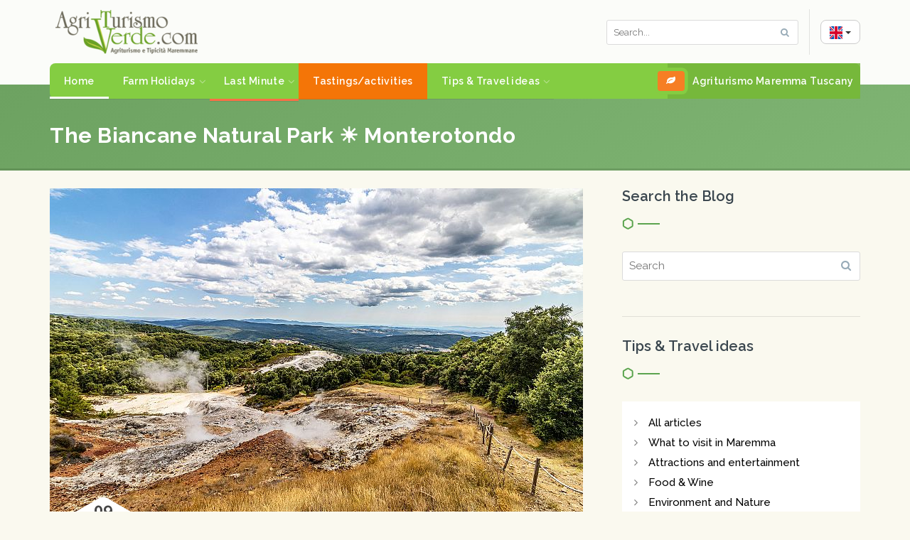

--- FILE ---
content_type: text/html; charset=UTF-8
request_url: https://www.agriturismoverde.com/en/blog/news/the-biancane-natural-park-monterotondo
body_size: 17632
content:
<!DOCTYPE html>
<html lang="en">
<head>
     	<script src='https://acconsento.click/script-gtm.js' id='acconsento-script' data-key='5dS9C07WyQIsCyJdfFWXZTjyZx8mUJxpsjE4KTPL'></script>
	    <title>The Biancane Natural Park ☀️ Monterotondo</title>
<meta name="DESCRIPTION" content="Naturalistic Park of the Biancane, the &quot;show&quot; of live natural chemistry. near Grosseto in Tuscany. - Agriturismoverde | EN" />
<meta http-equiv="content-type" content="text/html; charset=utf-8" />
<meta charset="UTF-8" />
<meta name="LANGUAGE" content="en" />
<meta http-equiv="X-UA-Compatible" content="IE=edge">
<meta name="viewport" content="width=device-width, initial-scale=1.0">

<meta http-equiv="distribution" content="global" />
<meta http-equiv="resource-type" content="document" />
<meta name="classification" content="Internet" />

            <meta name="robots" content="index,follow" />
        <meta name="revisit-after" content="1 days" />
    <meta name="referrer" content="origin-when-cross-origin">

<meta property="og:url" content="https://www.agriturismoverde.com/en/blog/news/the-biancane-natural-park-monterotondo" />
<meta property="og:type" content="webpage" />
<meta property="og:title" content="The Biancane Natural Park ☀️ Monterotondo" />
<meta property="og:description" content="Naturalistic Park of the Biancane, the &quot;show&quot; of live natural chemistry. near Grosseto in Tuscany. - Agriturismoverde" />
<meta property="og:locale" content="en" />
<meta property="og:site_name" content="agriturismoverde.com" />
<meta property="og:image" content="https://www.agriturismoverde.com/image.php/image.jpg?width=1000&cropratio=7:4&image=/uploads/blog/parco_biancane.jpg" />

<meta id="uxOpenGraph_uxImageFB" property="og:image" content="https://www.agriturismoverde.com/image.php/image.jpg?width=1000&cropratio=7:4&image=/uploads/blog/parco_biancane.jpg" />
<meta property="og:image:width" content="1200" />
<meta property="og:image:height" content="630" />
<meta property="og:image:type" content="image/jpeg" />
<meta id="uxOpenGraph_uxImageTW" name="twitter:image" content="https://www.agriturismoverde.com/image.php/image.jpg?width=1000&cropratio=7:4&image=/uploads/blog/parco_biancane.jpg" />

<link rel="me" href="https://twitter.com/AgriVerde" />
<meta name="twitter:card" content="summary" />
<meta name="twitter:site" content="@AgriVerde" />
<meta name="twitter:title" content="The Biancane Natural Park ☀️ Monterotondo" />
<meta name="twitter:description" content="Naturalistic Park of the Biancane, the &quot;show&quot; of live natural chemistry. near Grosseto in Tuscany. - Agriturismoverde" />
<meta name="twitter:image" content="https://www.agriturismoverde.com/image.php/image.jpg?width=1000&cropratio=7:4&image=/uploads/blog/parco_biancane.jpg" />

<link rel="apple-touch-icon" sizes="57x57" href="/favicon/agriverde/apple-icon-57x57.png">
<link rel="apple-touch-icon" sizes="60x60" href="/favicon/agriverde/apple-icon-60x60.png">
<link rel="apple-touch-icon" sizes="72x72" href="/favicon/agriverde/apple-icon-72x72.png">
<link rel="apple-touch-icon" sizes="76x76" href="/favicon/agriverde/apple-icon-76x76.png">
<link rel="apple-touch-icon" sizes="114x114" href="/favicon/agriverde/apple-icon-114x114.png">
<link rel="apple-touch-icon" sizes="120x120" href="/favicon/agriverde/apple-icon-120x120.png">
<link rel="apple-touch-icon" sizes="144x144" href="/favicon/agriverde/apple-icon-144x144.png">
<link rel="apple-touch-icon" sizes="152x152" href="/favicon/agriverde/apple-icon-152x152.png">
<link rel="apple-touch-icon" sizes="180x180" href="/favicon/agriverde/apple-icon-180x180.png">
<link rel="icon" type="image/png" sizes="192x192"  href="/favicon/agriverde/android-icon-192x192.png">
<link rel="icon" type="image/png" sizes="32x32" href="/favicon/agriverde/favicon-32x32.png">
<link rel="icon" type="image/png" sizes="96x96" href="/favicon/agriverde/favicon-96x96.png">
<link rel="icon" type="image/png" sizes="16x16" href="/favicon/agriverde/favicon-16x16.png">

<link rel="icon" type="image/x-icon" href="/favicon/agriverde/favicon.ico" >

<link rel="canonical" href="https://www.agriturismoverde.com/en/blog/news/the-biancane-natural-park-monterotondo"/>
    <link rel="alternate" hreflang="it" href="https://www.agriturismoverde.com/it/blog/news/il-parco-naturalistico-delle-biancane-monterotondo" >
    <link rel="alternate" hreflang="de" href="https://www.agriturismoverde.com/de/blog/news/der-naturpark-biancane-monterotondo" >
    <link rel="alternate" hreflang="fr" href="https://www.agriturismoverde.com/fr/blog/news/le-parc-naturel-de-biancane-monterotondo" >


<meta name="google-site-verification" content="lJcNJWsqYh0IPSP5g3ESSRtfu-jiltoFFR8gcObFYT0" />
<meta name="google-site-verification" content="U2NQq_PHmEYvdOznrO75kfBqczhROaWWFNKQ3bPs6SM" />

    <script type="application/ld+json">
    {
      "@context": "https://schema.org",
      "@type": "NewsArticle",
      "mainEntityOfPage": {
        "@type": "WebPage",
        "@id": "https://www.agriturismoverde.com/en/blog/news/the-biancane-natural-park-monterotondo"
      },
      "headline": "The Biancane Natural Park ☀️ Monterotondo",
      "description": "Naturalistic Park of the Biancane, the &quot;show&quot; of live natural chemistry. near Grosseto in Tuscany. - Agriturismoverde",
      "image": [
        "https://www.agriturismoverde.com/image.php/parco_biancane.jpg?width=700&amp;cropratio=16:9&amp;image=/uploads/blog/parco_biancane.jpg"
               ],
      "datePublished": "2021-12-09T08:00:00+08:00",
      "dateModified": "2021-12-09T09:20:00+08:00",
      "author": {
        "@type": "Organization",
        "name": "AgriturismoVerde.com"
      },
       "publisher": {
        "@type": "Organization",
        "name": "AgriturismoVerde.com",
        "url": "https://www.agriturismoverde.com/en",
        "logo": {
          "@type": "ImageObject",
          "url": "https://www.agriturismoverde.com/images/logo.png"
        }
      }
    }
</script>    <script type="application/ld+json">
{
"@context": "https://schema.org",
"@type": "BreadcrumbList",
"itemListElement": [
                                    {
                "@type": "ListItem",
                "position": 1,
    "name": "Farm Holidays in Tuscany Maremma",
    "item": "https://www.agriturismoverde.com/en"
}

                                                                            ,
                                {
                "@type": "ListItem",
                "position": 2,
    "name": "Environment and Nature",
    "item": "https://www.agriturismoverde.com/en/blog/category/environment-and-nature"
}

                                                        ,
                                {
                "@type": "ListItem",
                "position": 3,
    "name": "The Biancane Natural Park ☀️ Monterotondo",
    "item": "https://www.agriturismoverde.com/en/blog/news/the-biancane-natural-park-monterotondo"
}

                        ]
    }
</script>    <!-- CSS file links -->
    <link href="https://www.agriturismoverde.com/css/bootstrap.min.css" rel="stylesheet" media="screen">
    <link href="https://maxcdn.bootstrapcdn.com/font-awesome/4.7.0/css/font-awesome.min.css" rel="stylesheet" media="screen">
    <link href="https://www.agriturismoverde.com/css/jquery-ui.min.css" rel="stylesheet">
    <link href="https://www.agriturismoverde.com/css/slick.css" rel="stylesheet">
    <link href="https://www.agriturismoverde.com/css/chosen.min.css" rel="stylesheet">
    <link href="https://www.agriturismoverde.com/css/nouislider.min.css" rel="stylesheet">
    <link href="https://www.agriturismoverde.com/flaticon/flaticon.css" rel="stylesheet" type="text/css" media="all" />
    <link href="https://www.agriturismoverde.com/css/style.css" rel="stylesheet" type="text/css" media="all" />
    <link href="https://www.agriturismoverde.com/css/responsive.css?time=1" rel="stylesheet" type="text/css" media="all" />
    <link href="https://www.agriturismoverde.com/fancyAds/animate-custom.css" rel="stylesheet" media="screen" />
    <link href="https://www.agriturismoverde.com/lightGallery/src/css/lightgallery.css" rel="stylesheet" media="screen" />
    <link href="https://www.agriturismoverde.com/lightslider/src/css/lightslider.css" rel="stylesheet" media="screen" />
    <link href="https://www.agriturismoverde.com/css/custom_agriverde.css?t=20" rel="stylesheet" media="screen" />
    <link href="https://fonts.googleapis.com/css?family=Open+Sans:400,600,700|Raleway:300,300i,400,400i,500,500i,600,600i,700,700i,800,800i" rel="stylesheet" />
    
	<meta http-equiv="Cache-control" content="public">
	<meta http-equiv="Cache-Control" content="max-age=86400"/>
	<meta http-equiv="Cache-Control" content="must-revalidate">

    <!-- HTML5 shim and Respond.js for IE8 support of HTML5 elements and media queries -->
    <!--[if lt IE 9]>
    <script src="js/html5shiv.min.js"></script>
    <script src="js/respond.min.js"></script>
    <![endif]-->
    
        
    <script>
  window.dataLayer = window.dataLayer || [];
  function gtag() { dataLayer.push(arguments); }
  gtag('consent', 'default', {
	  ad_storage: 'denied',
	  ad_user_data: 'denied',
	  ad_personalization: 'denied',
	  analytics_storage: 'denied',
	  functionality_storage: 'granted',
	  personalization_storage: 'denied',
	  security_storage: 'granted',
	  wait_for_update: 500
  });
</script>
    

</head>
<body>
<!-- Global site tag (gtag.js) - Google Analytics GA 4-->
<script async src="https://www.googletagmanager.com/gtag/js?id=G-B5QQHYBQF7"></script>
<script>
  window.dataLayer = window.dataLayer || [];
  function gtag(){dataLayer.push(arguments);}
  gtag('js', new Date());

  gtag('config', 'G-B5QQHYBQF7');
</script>

<!-- Global site tag (gtag.js) - Google Analytics -->
<script async src="https://www.googletagmanager.com/gtag/js?id=UA-7997858-5"></script>
<script>
  window.dataLayer = window.dataLayer || [];
  function gtag(){dataLayer.push(arguments);}
  gtag('js', new Date());
  gtag('config', 'UA-7997858-5');
</script><!-- Load Facebook SDK for JavaScript -->
<div id="fb-root"></div>
<script>(function(d, s, id) {
        var js, fjs = d.getElementsByTagName(s)[0];
        if (d.getElementById(id)) return;
        js = d.createElement(s); js.id = id;
        js.src = "https://connect.facebook.net/en_UK/sdk.js#xfbml=1&version=v3.0";
        fjs.parentNode.insertBefore(js, fjs);
    }(document, 'script', 'facebook-jssdk'));</script>
<header class="header-default">
	
        <div class="top-bar">
        <div class="container">
            <div class="top-bar-left left">
                <ul class="top-bar-item left">
                    <li><span class="header_text">The Biancane Natural Park ☀️ Monterotondo and more ...</span></li>
                </ul>
            </div>
            <div class="top-bar-left right">
                <ul class="top-bar-item right social-icons">
                    <li><a href="https://www.facebook.com/Agriturismoverde" target="_blank"><i class="fa fa-facebook"></i></a></li>
                    <li><a href="https://www.instagram.com/agriturismoverde" target="_blank"><i class="fa fa-instagram"></i></a></li>
                    <li><a href="https://it.pinterest.com/agriverde/" target="_blank"><i class="fa fa-pinterest"></i></a></li>
                    <li><a href="https://twitter.com/Agriverde" target="_blank"><i class="fa fa-twitter"></i></a></li>
                    <li><a href="https://www.youtube.com/user/agriturismoverde" target="_blank"><i class="fa fa-youtube"></i></a></li>
                </ul>
                <div class="clear"></div>
            </div>
        </div>
    </div>
    <div class="container">
        <!-- navbar header -->
        <div class="navbar-header navbar-language">
            <div class="header-details">
                
                <div class="header-item header-item-half header-search left hidden-xs hidden-sm">
                    <table>
                        <tr>
                            <td><i class="fa fa-search"></i></td>
                            <td class="header-item-text">
                                <form action="https://www.agriturismoverde.com/s/form_search" class="search-form">
                                    <input type="text" name="free" placeholder="Search..." />
                                    <button type="submit"><i class="fa fa-search"></i></button>
                                </form>
                            </td>
                        </tr>
                    </table>
                </div>
                
                <div class="header-item header-item-half header-phone left hidden-xs ">
                    <div class="dropdown">
                        <button class="btn btn-default dropdown-toggle" type="button" data-toggle="dropdown" aria-haspopup="true" aria-expanded="true">
                            <img class="mr-4 br-10" src="https://www.agriturismoverde.com/images/flags/flag_en.png" width="18" />
                            <span class="caret"></span>
                        </button>
                        <ul class="dropdown-menu mt10">
                                                                                                                                        <li><a href="https://www.agriturismoverde.com/it/blog/news/il-parco-naturalistico-delle-biancane-monterotondo" style="border-bottom: none;"><img src="https://www.agriturismoverde.com/images/flags/flag_it.png" width="18" class="br-10 mr5 ml-neg-7"/> Italian</a></li>
                                                                                                                                                                                                                                                                        <li><a href="https://www.agriturismoverde.com/de/blog/news/der-naturpark-biancane-monterotondo" style="border-bottom: none;"><img src="https://www.agriturismoverde.com/images/flags/flag_de.png" width="18" class="br-10 mr5 ml-neg-7"/> German</a></li>
                                                                                                                                                                                                            <li><a href="https://www.agriturismoverde.com/fr/blog/news/le-parc-naturel-de-biancane-monterotondo" style="border-bottom: none;"><img src="https://www.agriturismoverde.com/images/flags/flag_fr.png" width="18" class="br-10 mr5 ml-neg-7"/> French</a></li>
                                                                                                                        </ul>
                    </div>
                </div>
                
                <div class="clear"></div>
            </div>
            <a class="navbar-brand " href="https://www.agriturismoverde.com"><img src="https://www.agriturismoverde.com/images/logo.png" alt="Farm Holiday Tuscany" /></a>
                        <!-- nav toggle -->
            <button type="button" class="navbar-toggle" data-toggle="collapse" data-target=".navbar-collapse">
            
                <div class="sticky-logo text-left">
                  <a class="navbar-brand " href="https://www.agriturismoverde.com"><img src="https://www.agriturismoverde.com/images/logo.png" alt="Farm Holiday Tuscany" /></a>
                </div>
                <div class="sticky-burger text-right">
                <span class="icon-bar"></span>
                <span class="icon-bar"></span>
                <span class="icon-bar"></span>
                </div>

            </button>
        </div>
        <!-- main menu -->
<div class="navbar-collapse collapse">
    <div class="main-menu-wrap">
        <div class="container-fixed">

            <div class="member-actions right ">
                <a href="https://www.agriturismoverde.com/en/s/farm-holiday" class="button small alt button-icon homepage" title="Farm Holiday Tuscany"> <i class="fa fa-leaf"></i>Agriturismo Maremma Tuscany</a>
            </div>

            <div class="header-item header-item-half header-search left search-mobile">
                <table>
                    <tr>
                        <td><i class="fa fa-search mt20-mobile mr40-mobile"></i></td>
                        <td class="header-item-text">
                            <form action="https://www.agriturismoverde.com/s/form_search" class="search-form">
                                <input type="text" name="free" placeholder="Search..." />
                                <button type="submit"><i class="fa fa-search"></i></button>
                            </form>
                        </td>
                    </tr>
                </table>
            </div>
            
            

            <button class="btn btn-default dropdown-toggle hidden-md hidden-lg ml10-mobile mt20-mobile" type="button" data-toggle="dropdown" aria-haspopup="true" aria-expanded="true">
                <img src="https://www.agriturismoverde.com/images/flags/flag_en.png" width="18" style="border-radius: 10px;"/>
                <span class="caret"></span>
            </button>
            <ul class="dropdown-menu ul-dropdown-flag">
                                                                                        <li><a href="https://www.agriturismoverde.com/it/blog/news/il-parco-naturalistico-delle-biancane-monterotondo" style="border-bottom: none;"><img src="https://www.agriturismoverde.com/images/flags/flag_it.png" width="18" style="border-radius: 10px;"/> Italian</a></li>
                                                                                                                                                                        <li><a href="https://www.agriturismoverde.com/de/blog/news/der-naturpark-biancane-monterotondo" style="border-bottom: none;"><img src="https://www.agriturismoverde.com/images/flags/flag_de.png" width="18" style="border-radius: 10px;"/> German</a></li>
                                                                                                                                    <li><a href="https://www.agriturismoverde.com/fr/blog/news/le-parc-naturel-de-biancane-monterotondo" style="border-bottom: none;"><img src="https://www.agriturismoverde.com/images/flags/flag_fr.png" width="18" style="border-radius: 10px;"/> French</a></li>
                                                                        </ul>
            
            <ul class="nav navbar-nav right">
                <li class="menu-item current-menu-item">
                    <a href="https://www.agriturismoverde.com/en">Home</a>
                </li>
                <li class="menu-item-has-children">
                    <a href="#">Farm Holidays</a>
                    <ul class="sub-menu">
                                                                                                                        <li class="menu-item-has-children">
                                        <a href="#" title="Farm Holidays Grosseto">Grosseto</a>
                                        <ul class="sub-menu">
                                            <li><a href="https://www.agriturismoverde.com/en/s/farm-holiday/province/grosseto" title="labels.agriturismi_nome Grosseto">Grosseto (Province )</a></li>
                                                                                            <li><a href="https://www.agriturismoverde.com/en/s/farm-holiday/alberese"  title="Farm Holidays Alberese (Grosseto)">- Alberese</a></li>
                                                                                            <li><a href="https://www.agriturismoverde.com/en/s/farm-holiday/arcidosso"  title="Farm Holidays Arcidosso (Grosseto)">- Arcidosso</a></li>
                                                                                            <li><a href="https://www.agriturismoverde.com/en/s/farm-holiday/campagnatico"  title="Farm Holidays Campagnatico (Grosseto)">- Campagnatico</a></li>
                                                                                            <li><a href="https://www.agriturismoverde.com/en/s/farm-holiday/capalbio"  title="Farm Holidays Capalbio (Grosseto)">- Capalbio</a></li>
                                                                                            <li><a href="https://www.agriturismoverde.com/en/s/farm-holiday/castel-del-piano"  title="Farm Holidays Castel del piano (Grosseto)">- Castel del piano</a></li>
                                                                                            <li><a href="https://www.agriturismoverde.com/en/s/farm-holiday/castiglione-della-pescaia"  title="Farm Holidays Castiglione della Pescaia (Grosseto)">- Castiglione della Pescaia</a></li>
                                                                                            <li><a href="https://www.agriturismoverde.com/en/s/farm-holiday/cinigiano"  title="Farm Holidays Cinigiano (Grosseto)">- Cinigiano</a></li>
                                                                                            <li><a href="https://www.agriturismoverde.com/en/s/farm-holiday/civitella-paganico"  title="Farm Holidays Civitella paganico (Grosseto)">- Civitella paganico</a></li>
                                                                                            <li><a href="https://www.agriturismoverde.com/en/s/farm-holiday/follonica"  title="Farm Holidays Follonica (Grosseto)">- Follonica</a></li>
                                                                                            <li><a href="https://www.agriturismoverde.com/en/s/farm-holiday/gavorrano"  title="Farm Holidays Gavorrano (Grosseto)">- Gavorrano</a></li>
                                                                                            <li><a href="https://www.agriturismoverde.com/en/s/farm-holiday/grosseto"  title="Farm Holidays Grosseto (Grosseto)">- Grosseto</a></li>
                                                                                            <li><a href="https://www.agriturismoverde.com/en/s/farm-holiday/isola-del-giglio"  title="Farm Holidays Isola del Giglio (Grosseto)">- Isola del Giglio</a></li>
                                                                                            <li><a href="https://www.agriturismoverde.com/en/s/farm-holiday/magliano-in-toscana"  title="Farm Holidays Magliano in Toscana (Grosseto)">- Magliano in Toscana</a></li>
                                                                                            <li><a href="https://www.agriturismoverde.com/en/s/farm-holiday/manciano"  title="Farm Holidays Manciano (Grosseto)">- Manciano</a></li>
                                                                                            <li><a href="https://www.agriturismoverde.com/en/s/farm-holiday/marina-di-grosseto"  title="Farm Holidays Marina di Grosseto (Grosseto)">- Marina di Grosseto</a></li>
                                                                                            <li><a href="https://www.agriturismoverde.com/en/s/farm-holiday/massa-marittima"  title="Farm Holidays Massa Marittima (Grosseto)">- Massa Marittima</a></li>
                                                                                            <li><a href="https://www.agriturismoverde.com/en/s/farm-holiday/monte-amiata"  title="Farm Holidays Monte Amiata (Grosseto)">- Monte Amiata</a></li>
                                                                                            <li><a href="https://www.agriturismoverde.com/en/s/farm-holiday/monte-argentario"  title="Farm Holidays Monte Argentario (Grosseto)">- Monte Argentario</a></li>
                                                                                            <li><a href="https://www.agriturismoverde.com/en/s/farm-holiday/montemerano"  title="Farm Holidays Montemerano (Grosseto)">- Montemerano</a></li>
                                                                                            <li><a href="https://www.agriturismoverde.com/en/s/farm-holiday/montiano"  title="Farm Holidays Montiano (Grosseto)">- Montiano</a></li>
                                                                                            <li><a href="https://www.agriturismoverde.com/en/s/farm-holiday/montieri"  title="Farm Holidays Montieri (Grosseto)">- Montieri</a></li>
                                                                                            <li><a href="https://www.agriturismoverde.com/en/s/farm-holiday/orbetello"  title="Farm Holidays Orbetello (Grosseto)">- Orbetello</a></li>
                                                                                            <li><a href="https://www.agriturismoverde.com/en/s/farm-holiday/roccalbegna"  title="Farm Holidays Roccalbegna (Grosseto)">- Roccalbegna</a></li>
                                                                                            <li><a href="https://www.agriturismoverde.com/en/s/farm-holiday/roccastrada"  title="Farm Holidays Roccastrada (Grosseto)">- Roccastrada</a></li>
                                                                                            <li><a href="https://www.agriturismoverde.com/en/s/farm-holiday/roselle-terme"  title="Farm Holidays Roselle Terme (Grosseto)">- Roselle Terme</a></li>
                                                                                            <li><a href="https://www.agriturismoverde.com/en/s/farm-holiday/saturnia"  title="Farm Holidays Saturnia (Grosseto)">- Saturnia</a></li>
                                                                                            <li><a href="https://www.agriturismoverde.com/en/s/farm-holiday/scansano"  title="Farm Holidays Scansano (Grosseto)">- Scansano</a></li>
                                                                                            <li><a href="https://www.agriturismoverde.com/en/s/farm-holiday/scarlino"  title="Farm Holidays Scarlino (Grosseto)">- Scarlino</a></li>
                                                                                            <li><a href="https://www.agriturismoverde.com/en/s/farm-holiday/seggiano"  title="Farm Holidays Seggiano (Grosseto)">- Seggiano</a></li>
                                                                                            <li><a href="https://www.agriturismoverde.com/en/s/farm-holiday/semproniano"  title="Farm Holidays Semproniano (Grosseto)">- Semproniano</a></li>
                                                                                            <li><a href="https://www.agriturismoverde.com/en/s/farm-holiday/sorano"  title="Farm Holidays Sorano (Grosseto)">- Sorano</a></li>
                                                                                    </ul>
                                    </li>
                                                            
                                                                                                                                                                                                                <li><a href="https://www.agriturismoverde.com/en/s/producer_of_typical_products">Producer of typical products</a>
                                                                                    <ul class="sub-menu">
                                                <a href="https://www.agriturismoverde.com/en/s/producer_of_typical_products">All</a>
                                                                                                                                                                                                </ul>
                                                                            </li>
                                                                                                        <li><a href="https://www.agriturismoverde.com/en/s/horse_riding_center">Horse Riding Center</a>
                                                                                    <ul class="sub-menu">
                                                <a href="https://www.agriturismoverde.com/en/s/horse_riding_center">All</a>
                                                                                                                                                                                                </ul>
                                                                            </li>
                                                                                                        <li><a href="https://www.agriturismoverde.com/en/s/restaurant">Restaurant</a>
                                                                                    <ul class="sub-menu">
                                                <a href="https://www.agriturismoverde.com/en/s/restaurant">All</a>
                                                                                                                                                                                                </ul>
                                                                            </li>
                                                                                                            <li class="menu-item-has-children">
                            <a href="#">Services</a>
                            <ul class="sub-menu">
                                                                                                            <li>
                                            <a href="https://www.agriturismoverde.com/en/s/farm-holiday/sea" title="Farm Holidays Sea">Sea</a>
                                        </li>
                                                                            <li>
                                            <a href="https://www.agriturismoverde.com/en/s/farm-holiday/swimming-pool" title="Farm Holidays Swimming pool">Swimming pool</a>
                                        </li>
                                                                            <li>
                                            <a href="https://www.agriturismoverde.com/en/s/farm-holiday/internet-wifi" title="Farm Holidays Internet WiFi">Internet WiFi</a>
                                        </li>
                                                                            <li>
                                            <a href="https://www.agriturismoverde.com/en/s/farm-holiday/restaurant" title="Farm Holidays Restaurant">Restaurant</a>
                                        </li>
                                                                            <li>
                                            <a href="https://www.agriturismoverde.com/en/s/farm-holiday/dogs-allowed" title="Farm Holidays Dogs allowed">Dogs allowed</a>
                                        </li>
                                                                            <li>
                                            <a href="https://www.agriturismoverde.com/en/s/farm-holiday/dogs-not-allowed" title="Farm Holidays Dogs not allowed">Dogs not allowed</a>
                                        </li>
                                                                            <li>
                                            <a href="https://www.agriturismoverde.com/en/s/farm-holiday/wine-tasting" title="Farm Holidays Wine tasting">Wine tasting</a>
                                        </li>
                                                                            <li>
                                            <a href="https://www.agriturismoverde.com/en/s/farm-holiday/horse-riding" title="Farm Holidays Horse riding">Horse riding</a>
                                        </li>
                                                                            <li>
                                            <a href="https://www.agriturismoverde.com/en/s/farm-holiday/exclusive-charming-farmhouse" title="Farm Holidays Exclusive Charming Farmhouse">Exclusive Charming Farmhouse</a>
                                        </li>
                                                                            <li>
                                            <a href="https://www.agriturismoverde.com/en/s/farm-holiday/air-conditioning" title="Farm Holidays Air Conditioning">Air Conditioning</a>
                                        </li>
                                                                            <li>
                                            <a href="https://www.agriturismoverde.com/en/s/farm-holiday/typical-products" title="Farm Holidays Typical products">Typical products</a>
                                        </li>
                                                                            <li>
                                            <a href="https://www.agriturismoverde.com/en/s/farm-holiday/accessible-to-disabled-people" title="Farm Holidays Accessible to disabled people">Accessible to disabled people</a>
                                        </li>
                                                                            <li>
                                            <a href="https://www.agriturismoverde.com/en/s/farm-holiday/thermes" title="Farm Holidays Thermes">Thermes</a>
                                        </li>
                                                                            <li>
                                            <a href="https://www.agriturismoverde.com/en/s/farm-holiday/organic-farm" title="Farm Holidays Organic farm">Organic farm</a>
                                        </li>
                                                                            <li>
                                            <a href="https://www.agriturismoverde.com/en/s/farm-holiday/educational-farm" title="Farm Holidays Educational farm">Educational farm</a>
                                        </li>
                                                                            <li>
                                            <a href="https://www.agriturismoverde.com/en/s/farm-holiday/mountain-bike" title="Farm Holidays Mountain bike">Mountain bike</a>
                                        </li>
                                                                            <li>
                                            <a href="https://www.agriturismoverde.com/en/s/farm-holiday/children-playground" title="Farm Holidays Children playground">Children playground</a>
                                        </li>
                                                                            <li>
                                            <a href="https://www.agriturismoverde.com/en/s/farm-holiday/tennis" title="Farm Holidays Tennis">Tennis</a>
                                        </li>
                                                                            <li>
                                            <a href="https://www.agriturismoverde.com/en/s/farm-holiday/services-for-bikers" title="Farm Holidays Services for bikers">Services for bikers</a>
                                        </li>
                                                                            <li>
                                            <a href="https://www.agriturismoverde.com/en/s/farm-holiday/golf" title="Farm Holidays Golf">Golf</a>
                                        </li>
                                                                                                </ul>
                        </li>
                            <li>
                                <a href="https://www.agriturismoverde.com/en/meteo" title="Weather tuscan Maremma">Weather tuscan Maremma</a>
                            </li>
                             
                    </ul>
                </li>
                <li class="menu-item-has-children">
                    <a href="#" class="last_minute_menu">Last Minute</a>
                    <ul class="sub-menu">
                        <li><a href="https://www.agriturismoverde.com/en/offers">Offers</a></li>
                        <li><a href="https://www.agriturismoverde.com/en/lastminute">Last minute</a></li>
<!--                         <li><a href="https://www.agriturismoverde.com/en/events">Events</a></li> -->
                    </ul>
                </li>
                <li class="menu-item item-evidence">
                    <a href="https://www.agriturismoverde.com/en/attivita_maremma" title="Tastings/activities tuscan Maremma"><!-- <span>🍷</span>  -->Tastings/activities</a>
                </li>
                <li class="menu-item-has-children">
                    <a href="#">Tips & Travel ideas</a>
                        <ul class="sub-menu">
                            <li><a href="https://www.agriturismoverde.com/en/blog">All articles</a></li>
                                                                                                                                        <li><a href="https://www.agriturismoverde.com/en/blog/category/what-to-visit-in-maremma">What to visit in Maremma</a></li>
                                                                                                                                                <li><a href="https://www.agriturismoverde.com/en/blog/category/attractions-and-entertainment">Attractions and entertainment</a></li>
                                                                                                                                                <li><a href="https://www.agriturismoverde.com/en/blog/category/food-wine">Food &amp; Wine</a></li>
                                                                                                                                                <li><a href="https://www.agriturismoverde.com/en/blog/category/environment-and-nature">Environment and Nature</a></li>
                                                                                                                                                <li><a href="https://www.agriturismoverde.com/en/blog/category/art-history-and-culture">Art History and Culture</a></li>
                                                                                                                                                <li><a href="https://www.agriturismoverde.com/en/blog/category/videos">Videos</a></li>
                                                                                                                                                <li><a href="https://www.agriturismoverde.com/en/blog/category/day-trips">Day trips</a></li>
                                                                                                                                                <li><a href="https://www.agriturismoverde.com/en/blog/category/itineraries">Itineraries</a></li>
                                                                                                                                                <li><a href="https://www.agriturismoverde.com/en/blog/category/agriturimoverde">AgriturimoVerde</a></li>
                                                                                                                                                <li><a href="https://www.agriturismoverde.com/en/blog/category/events">Events</a></li>
                                                                                                                        </ul>
                </li>
                 
            </ul>
            <div class="clear"></div>

        </div>

    </div><!-- end main menu wrap -->
</div><!-- end navbar collaspe -->
    </div><!-- end container -->
</header>
    <section class="subheader ">
    <div class="container">
        <h1 class="articolo">The Biancane Natural Park ☀️ Monterotondo</h1>
        
        			<div class="breadcrumb right">
													


											<div class="breadcrumb-element li-0 li-farm-holidays-in-tuscany-maremma">
							<a href="https://www.agriturismoverde.com/en" >
								Farm Holidays in Tuscany Maremma
							</a>
						</div>
						<i class="fa fa-angle-right li-0"></i>
																																		</div>
		        <div class="clear"></div>
    </div>
</section>


<section class="module">
        <div class="container">
            <div class="row">
                <div class="col-lg-8 col-md-8">
                    <div class="blog-post shadow-hover" itemscope itemtype="http://schema.org/NewsArticle">
<!-- google structural data -->
	                <div style="display:none" itemprop="headline" >The Biancane Natural Park ☀️ Monterotondo</div>
	                <div style="display:none" itemprop="description" >Naturalistic Park of the Biancane, the &quot;show&quot; of live natural chemistry. near Grosseto in Tuscany. - Agriturismoverde</div>
	                <div style="display:none" itemprop="datePublished" >2021-12-09T08:00:00+08:00</div>
	                <div style="display:none" itemprop="dateModified" >2021-12-09T08:00:00+08:00</div>
	                <div style="display:none" itemprop="author" >agriturismoverde.com</div>
<!-- google structural data END -->
                        <div class="blog-post-img">
                                                                                                                </div>
                        <span class="blog-post-img">
                            <div class="img-fade"></div>
                            <div class="blog-post-date"><span>09</span>Dec</div>
                                                                                                <img itemprop="image" src="https://www.agriturismoverde.com/image.php/image.jpg?width=750&amp;height=456&amp;cropratio=750:456&amp;image=/uploads/blog/parco_biancane.jpg" alt="The Biancane Natural Park ☀️ Monterotondo" />
                                                                                    </span>
                        <div class="content blog-post-content">
                            <h3>The Biancane Natural Park ☀️ Monterotondo</h3>
                            <ul class="blog-post-details">
                                                                    <li><i class="fa fa-folder-open-o icon"></i>Category                                        <a href="https://www.agriturismoverde.com/en/blog/category/environment-and-nature">Environment and Nature</a>
                                    </li>
                                                                    <li>
                                        <div class="fb-share-button"
                                             data-href="https://www.agriturismoverde.com/en/blog/news/the-biancane-natural-park-monterotondo"
                                             data-layout="button">
                                        </div>
                                    </li>
                            </ul>
                                                        <p>
                               <b><i>Naturalistic Park of the Biancane, the "show" of live natural chemistry. near Grosseto in Tuscany.</i></b>
                            </p>
                                                        	Number of views: <b>8532</b>
                                                        <hr>
                                                        <p>
	                            <a href="#dovedormire" class="button button-icon alt orange"  onclick='ga("send", "event", "Dove_dormire_BTN", "Pagina-News", "The Biancane Natural Park ☀️ Monterotondo");'><i class="fa fa-bed"></i> Agriturismo - Where to stay overnight</a>
                            </p>
                            <p>
                                <h3>The Biancane Park</h3>

<p>The <a href="https://www.agriturismoverde.com/en/blog/news/the-biancane-natural-park-monterotondo" class="related-link"><strong>Naturalistic Park of the Biancane</strong></a> is a natural area near the center of <b>Monterotondo Marittimo</b> (GR) where the characteristic "biancane" are located, one of the many sites where geothermal power strongly characterizes the landscape on the border between the provinces of <b>Pisa</b> and <a href="https://www.agriturismoverde.com/en/blog/news/grosseto-the-capital-of-maremma" class="related-link"><strong>Grosseto</strong></a>.<br>
The name "<b>biancane</b>" is derived from the name of some places where there are, in large areas, minerals or rocks of a predominantly white color, which contrast with the green of the woods or agricultural crops that surround the rest of the landscape.<br>
In addition to the biancane of <b>Monterondo</b>, the "Crete Senesi" are also known with the name of <b>Biancane</b>, formed by large heaps of marine Pliocene clays, in which the surface is colored white due to the presence of extensive crystalline efflorescence of a mineral: thenardite (sodium sulphate).<br>
The white color of the rocks derives from a chemical reaction that takes place between the limestone and the emissions of hydrogen sulphide which thus transform the limestone into gypsum.</p><br>


<p>At the <b><a href="https://www.agriturismoverde.com/en/blog/news/the-biancane-natural-park-monterotondo">Biancane di Monterotondo Marittimo</a></b>, in the high-temperature vapors, in addition to numerous other gases, hydrogen sulphide (or hydrogen sulphide) is emitted in moderate quantities. The chemically aggressive vapors react with the rocks they pass through, leaching them and altering the minerals they are made of, so the jasper, normally bright red in color, due to the presence of iron oxides, become very white as they lose all the iron oxides they contain, removed from geothermal fluids. The transformation of the calcium carbonate of which the limestones are made is different, which reacting with the hydrogen sulphide is transformed into gypsum (calcium sulphate); while the leached sandstones (Macigno toscano) and the Scaglia transform into plastic clays when wet, rich in kaolinite and alunite and other sulphates such as alunogen.<br>
In the <b>Biancane</b>, unlike what happens in the rest of the geothermal zone of central southern Tuscany, except for some small localized areas, the superheated geothermal fluids present in the subsoil (having temperatures, which at low depths, exceed 200° C and on the surface up to 115° C), not being confined by any impermeable cover, they can reach the surface giving rise to showy natural endogenous manifestations, making this place extremely interesting and fascinating for the phenomena that here, as in no other place they can be widely and conspicuously observed.</p><br>

<p>There is a precise nomenclature of surface geothermal manifestations:</p>

<p></p><li><b>Showerheads</b> (locally also called fumacchi): jets of steam from dry ground.</li>
<li> <b> Bulicam </b>: small depressions in the ground in which geothermal waters and mud collect, continuously bubbling due to the endogenous gases emitted by the source that feeds them.</li>
<li><b>Putizze</b>: emanations of vapors with prevalence of hydrogen sulphide gas, characterized by the smell of rotten eggs, hence the name.</li>
<li><b>Mofete</b>: emanations of gases, especially carbon dioxide, can be dry or in depressions with bubbling water. Very dangerous especially if they occupy deep depressions.</li>
<li><b>Lagoni</b>: depressions in the ground where the geothermal waters brought by the springs that feed them, rich in dissolved minerals, collect spontaneously. They are also fed by rainwater. Often the presence of gas in the geothermal water source causes gurgling and evident jets and puffs of water and steam which, if violent, can throw scraps of boiling mud tens of meters away.</li><p></p>

<p>At this point, guests can visit the <b>MUBIA Multimedia Museum</b> where they will experience the thrill of a virtual journey into the depths of the Earth to discover geothermal phenomena and try their hand at one of the numerous interactive in-depth stations, where by playing you can learn interesting information on geology and geothermal energy. A fantastic GeoNave allows you to travel up to 7 km deep to discover the wonders of the Biancane subsoil.</p>
                            </p>
                                                                                                                            <ul class="pois-list">
                                                                                                                                    <li><a href="https://www.agriturismoverde.com/en/s/farm_holiday/near/biancane-park">Farm Holidays near Biancane Park</a></li>
                                                                                                                        </ul>
                                                                                    </div>
                                                    <div class="content blog-post-content" id="dovedormire">
                                                                                                                                                                                <a href="https://www.agriturismoverde.com/blog/tag/what see" class="label label-warning">#what see</a>
                                                                                                                                                <a href="https://www.agriturismoverde.com/blog/tag/nature" class="label label-warning">#nature</a>
                                                                                                                                                                    </div>
                                                <div class="content blog-post-content">
                            <div class="btn-group" role="group">
                                <button type="button" class="btn btn-success btn-like"><i class="fa fa-thumbs-up"></i> <span>4</span></button>
                                <button type="button" class="btn btn-danger btn-dislike"><i class="fa fa-thumbs-down"></i> <span>0</span></button>
                            </div>
                            <span class="testo_voto_articolo">
                                Was this article helpful to you?                            </span>
                        </div>

                                                </div>
                        <div class="blog-post shadow-hover">
                            <div class="content blog-post-content text-center">
                                <a href="https://www.agriturismoverde.com/en/blog/news/garden-of-daniel-spoerri-seggiano" title="Garden of Daniel Spoerri ☀️ Seggiano" class="button button-icon small grey pull-left"><i class="fa fa-angle-left fa-2x"></i> previous post</a>
                                <a href="#similar-news" class="btn btn-warning btn-md el-center small-border smooth-scroll"><i class="fa fa-chevron-down"></i></a>
                                <a href="https://www.agriturismoverde.com/en/blog/news/the-tower-of-capo-d-uomo-monte-argentario" title="The Tower of Capo d&#039;Uomo ☀️ Monte Argentario" class="button button-icon-right small grey pull-right">next post <i class="fa fa-angle-right"></i></a>
                            </div>
                        </div>
                        <div class="blog-post shadow-hover">
                        
                                                    <div class="content blog-post-content" >
                                <h4><span>Map</span> <br><img src="https://www.agriturismoverde.com/images/divider-half.png" alt="" /></h4>
                                <div class="widget-content">
                                    <div class="recent-property">
                                        <div class="row">
                                            <div class="col-lg-12 col-md-12 col-sm-12">
                                                <div id="map-canvas-news"></div>
                                                <div class="clearfix"></div>
                                            </div>
                                        </div>
                                    </div>
                                    <div class="text-center">
	                                    <br>
                                        <a href="https://www.google.com/maps/dir/?api=1&destination=43.15413374640732,10.855317282030809" target="_blank" class="btn btn-primary">Take me to the place of the article using Google Maps</a>
                                    </div>
                                </div><!-- end widget content -->
                            </div><!-- end widget -->
                                            </div>
	                    
	                    
							
                                                    
                        	                        
	                    
                                            <div class="widget blog-post-related">
                            <h4 style="font-size: 25px;"><span>Agriturismo - Where to stay overnight:</span> <img src="https://www.agriturismoverde.com/images/divider-half.png" alt="" /></h4>
                            <div class="row related-structures">
                                	                                
								   
                                    <div class="col-lg-6 col-md-6 item-structure item-0">
    <div class="property property_articles shadow-hover" itemscope itemtype="https://schema.org/LodgingBusiness">
                	                <a href="https://www.agriturismoverde.com/en/farm_holiday/riparbella"  class="property-img block-evidence" title="Agriturismo Podere Riparbella - Massa marittima (Grosseto)" >
			                    <div class="img-fade"></div>
            
                                                            <div class="property-price" >&euro;56 <span>starting from</span></div>
                <div style="display:none" itemprop="priceRange" >56&euro; - 78&euro;</div>
                                    <div style="display:none" itemprop="telephone" >0000-000000</div>
                        <div class="property-color-bar"></div>
            	        		            <img itemprop="image" src="https://www.agriturismoverde.com/img/5954/500/300/riparbella_5954.jpg" 
	            onclick="ga('send', 'event', 'Click', 'Vai_scheda_IMG_lista', 'Agriturismo Podere Riparbella - en');" 
	            alt="Agriturismo Podere Riparbella - Massa marittima (Grosseto)" />
				                                            </a>
        
        <div class="property-content">
            <div class="property-title">
                <h4>
                                            <a href="https://www.agriturismoverde.com/en/farm_holiday/riparbella">
                                            <span itemprop="name">Agriturismo Podere Riparbella</span>
                                                    </a>
                                    </h4>
                                <p class="property-address" itemprop="address" itemscope itemtype="https://schema.org/PostalAddress">
                    <a href="https://www.agriturismoverde.com/en/s/agriturismo/massa-marittima" class="property-town-link">
                                        <i class="fa fa-map-marker icon"></i><span itemprop="addressLocality">Massa marittima (Grosseto)</span>
                    </a>
                </p>
                            </div>
                                                <table class="property-details icon-block-medium">
                        <tr>
                                                                                                                                                                                                                                                                                                                                                                                                                                                                                                                                                                                                                                                                                                                                                                                                                                                                                                                                                                                                                                                                                                                                                                                                                                                                                                                                                                                                                                                                                                                                                                                                                                                                                                                                                                                                                                                                                                                                                                                                                                                                                                                                                                                                                                                                                                                                                                                                                                                                                                                                                                                                                                                                                                                                                                                                                                                                                                                                                                                                                                                                                                                                                                                                                                                                                                                                                                                                                                                                                                                                                                                                                                                                                                                                                                                                                                                                                                                                                                                                                                                                                                                                                                                                                                                                                                                                                                                                                                                                                                                                                                                                                                                                                                                                                                                                                                                                                                                                                                                                                                                                                                                                                                                                                                                                                                                                                                                                                                                                                                                                                                                                                                                                                                                                                                                                                                                                                                                                                                                                                                                                                                                                                                                                                                                                                                                                                                                                                                                                                                                                                                                                                                                                                                                                                                                                                                                                                                                                                                                                                                                                                                                                                                                                                                                                                                                                                                                                                                                                                                                                                                                                                                                                                                                                                                                                                                                                                                                                                                                                                                                                                                                                                                                                                                                                        <td><i class="fa fa-cutlery icon-block-medium" rel="0" title="Restaurant"></i></td>
                                                                                                                                                                                                                                                                                                                                                                                                                                                                                                                                                                                                                                                                                                                                                                                                                                                                                                                                                                                                                                                                                                                                                                                                                                                                                                    <td><i class="fa fa-bed icon-block-medium" rel="1" title="With accommodation"></i></td>
                                                                                                                                                                                                                                                                                                                                                                                                                                                                                                                                                                                                                                                                                                                                                                                                                                                                                                                                                                                                                                                                                                                                                                                                                                                                                                                                                                                                                                                                                                                                                                                                                                                                                                                                                                                                                                                                                                                                                                                                                                                                                                                                                                                                                                                                                                                                                                                                                                                                                                                                                                                                                                                                                                                                                                                                                                                                                                                                                                                                                                                                                                                                                                            </tr>
                    </table>
                                        </div>
        <div class="property-footer">
            <span class="left"><i class="fa fa-map-o icon"></i> 
                    <strong class="country_search_list_strong">
                    Maremma |      
                                                                        Agriturismo
                                                                                                            Massa marittima
                                                                    (Grosseto)
                                                                                                                       
                    </strong>
            </span>
<!--
            <span class="right">
                <a href="#"><i class="fa fa-heart-o icon"></i></a>
                <a href="#"><i class="fa fa-share-alt"></i></a>
            </span>
-->
            <div class="clear"></div>
        </div>
    </div>
</div>
                                                                                                       	                                
								   
                                    <div class="col-lg-6 col-md-6 item-structure item-1">
    <div class="property property_articles shadow-hover" itemscope itemtype="https://schema.org/LodgingBusiness">
                	                <a href="https://www.agriturismoverde.com/en/farm_holiday/podere_giarlinga"  class="property-img block-evidence" title="Agriturismo Podere Giarlinga (Bike Hotel) - Massa marittima (Grosseto)" >
			                    <div class="img-fade"></div>
            
                                                            <div class="property-price" >&euro;45 <span>starting from</span></div>
                <div style="display:none" itemprop="priceRange" >45&euro; - 60&euro;</div>
                                    <div style="display:none" itemprop="telephone" >338-8677046</div>
                          <div class="property-color-bar"></div>
            	        		            <img itemprop="image" src="https://www.agriturismoverde.com/img/7206/500/300/podere_giarlinga_7206.jpg" 
	            onclick="ga('send', 'event', 'Click', 'Vai_scheda_IMG_lista', 'Agriturismo Podere Giarlinga (Bike Hotel) - en');" 
	            alt="Agriturismo Podere Giarlinga (Bike Hotel) - Massa marittima (Grosseto)" />
				                                            </a>
        
        <div class="property-content">
            <div class="property-title">
                <h4>
                                            <a href="https://www.agriturismoverde.com/en/farm_holiday/podere_giarlinga">
                                            <span itemprop="name">Agriturismo Podere Giarlinga (Bike Hotel)</span>
                                                    </a>
                                    </h4>
                                <p class="property-address" itemprop="address" itemscope itemtype="https://schema.org/PostalAddress">
                    <a href="https://www.agriturismoverde.com/en/s/agriturismo/massa-marittima" class="property-town-link">
                                        <i class="fa fa-map-marker icon"></i><span itemprop="addressLocality">Massa marittima (Grosseto)</span>
                    </a>
                </p>
                            </div>
                                                <table class="property-details icon-block-medium">
                        <tr>
                                                                                                                                                                                                                                                                                                                                                                                                                                                                                                                                                                                                                                                                                                                                                                                                                                                                                                                                                                                                                                                                                                                                                                                                                                                                                                                                                                                                                                                                                                                                                                                                                                                                                                                                                                                                                                                                                                                                                                                                                                                                                                                                                                                                                                                                                                                                                                                                                                                                                                                                                                                                                                                                                                                                                                                                                                                                                                                                                                                                                                                                                                                                                                                                                                                                                                                                                                                                                                                                                                                                                                                                                                                                                                                                                                                                                                                                                                                                                                                                                                                                                                                                                                                                                                                                                                                                                                                                                                                                                                                                                                                                                                                                                                                                                                                                                                                                                                                                                                                                                                                                                                                                                                                                                                                                                                                                                                                                                                                                                                                                                                                                                                                                                                                                                                                                                                                                                                                                                                                                                                                                                                                                                                                                                                                                                                                                                                                                                                                                                                                                                                        <td><i class="fa fa-cutlery icon-block-medium" rel="0" title="Restaurant"></i></td>
                                                                                                                                                                                                                                                                                                                                                                                                                                                                                                                                                                    <td><i class="fa fa-paw icon-block-medium" rel="1" title="Dogs allowed"></i></td>
                                                                                                                                                                                                                                                                                    <td><i class="fa fa-bed icon-block-medium" rel="2" title="With accommodation"></i></td>
                                                                                                                                                                                                                                                                                                                                                                                                                                                                                                                                                                                                                                                                                                                                                                                                                                                                                                                                                                                                                                                                                                                                                                                                                                <td><i class="fa flaticon-animals icon-block-medium" rel="3" title="Horse riding"></i></td>
                                                                                                                                                                                                                                                                                                                                                                                                                                                                                                                                                                                                                                                                                                                                                                                                                                                                                                                                </tr>
                    </table>
                                        </div>
        <div class="property-footer">
            <span class="left"><i class="fa fa-map-o icon"></i> 
                    <strong class="country_search_list_strong">
                    Maremma |      
                                                                        Agriturismo
                                                                                                            Massa marittima
                                                                    (Grosseto)
                                                                                                                       
                    </strong>
            </span>
<!--
            <span class="right">
                <a href="#"><i class="fa fa-heart-o icon"></i></a>
                <a href="#"><i class="fa fa-share-alt"></i></a>
            </span>
-->
            <div class="clear"></div>
        </div>
    </div>
</div>
                                                                                                       	                                
								   
                                    <div class="col-lg-6 col-md-6 item-structure item-2">
    <div class="property property_articles shadow-hover" itemscope itemtype="https://schema.org/LodgingBusiness">
                	                <a href="https://www.agriturismoverde.com/en/farm_holiday/stella_di_maremma"  class="property-img block-evidence" title="Agriturismo Stella di Maremma - Massa marittima (Grosseto)" >
			                    <div class="img-fade"></div>
            
                                                            <div style="display:none" itemprop="priceRange" ></div>
                                    <div style="display:none" itemprop="telephone" >348-8275590</div>
                          <div class="property-color-bar"></div>
            	        		            <img itemprop="image" src="https://www.agriturismoverde.com/img/4238/500/300/stella_di_maremma_4238.jpg" 
	            onclick="ga('send', 'event', 'Click', 'Vai_scheda_IMG_lista', 'Agriturismo Stella di Maremma - en');" 
	            alt="Agriturismo Stella di Maremma - Massa marittima (Grosseto)" />
				                                            </a>
        
        <div class="property-content">
            <div class="property-title">
                <h4>
                                            <a href="https://www.agriturismoverde.com/en/farm_holiday/stella_di_maremma">
                                            <span itemprop="name">Agriturismo Stella di Maremma</span>
                                                    </a>
                                    </h4>
                                <p class="property-address" itemprop="address" itemscope itemtype="https://schema.org/PostalAddress">
                    <a href="https://www.agriturismoverde.com/en/s/agriturismo/massa-marittima" class="property-town-link">
                                        <i class="fa fa-map-marker icon"></i><span itemprop="addressLocality">Massa marittima (Grosseto)</span>
                    </a>
                </p>
                            </div>
                                                <table class="property-details icon-block-medium">
                        <tr>
                                                                                                                                                                                                                                                                                                                                                                                                                        <td><i class="fa flaticon-silhouette66 icon-block-medium" rel="0" title="Swimming pool"></i></td>
                                                                                                                                                                                                                                                                                                                                                        <td><i class="fa fa-wifi icon-block-medium" rel="1" title="Internet WiFi"></i></td>
                                                                                                                                                                                                                                                                                                                                                                                                                                                                                                                                                                                                                                                                                                                                                                                                                                                                                                                                                                                                                                                                                                                                                                                                                                                                                                                                                                                                                                                                                                                                                                                                                                                                                                                                                                                                                                                                                                                                                                                                                                                                                                                                                                                                                                                                                                                                                                                                                                                                                                                                                                                                                                                                                                                                                                                                                                                                                                                                                                                                                                                                                                                                                                                                                                                                                                                                                                                                                                                                                                                                                                                                                                                                                                                                                                                                                                                                                                                                                                                                                                                                                                                                                                                                                                                                                                                                                                                                                                                                                                                                                                                                                                                                                                                                                                                                                                                                                                                                                                                                                                                                                                                                                                                                                                                                                                                                                                                                                                                                                                                                                                                                                                                                                                                                                                                                                                                                                                                                                                                                                                                                                                                                                                                                                                                                                                                                                                                                                                                                                                                                                                                                                                                                                                                                                                                                                                                                                                                                                                                                                                                                                                                                                                                                                                                                                                                                                                                                                                                                                                                                                                                                                                                                                                                                                                                                                                                                                                                                                                                                                                                                                                                                                                                                                                                                                                                        <td><i class="fa fa-paw icon-block-medium" rel="2" title="Dogs allowed"></i></td>
                                                                                                                                                                                                                                                                                                                                                                                                                                                                                                                                                                                                                                                                                                                                                                                <td><i class="fa fa-bed icon-block-medium" rel="3" title="With accommodation"></i></td>
                                                                                                                                                                                                                                                                                                                                                                                                                                                                                                                                                                                                                                                                                                                                                                                                                                                                                                                                                                                                                                                                                                                                                                                                                                                                                                                                                                                                                                                                                                                                                                                                                                                                                                                                                                                                                                                                                                                                                                                                                                                                                                                                                                                                                                                                                                                                                                                                                                                                                                                                                                                                                                                                                                                                                                                                                                                                                                                                                                                                                                                                                                                                                                                                                                                                                                                                                                                        </tr>
                    </table>
                                        </div>
        <div class="property-footer">
            <span class="left"><i class="fa fa-map-o icon"></i> 
                    <strong class="country_search_list_strong">
                    Maremma |      
                                                                        Agriturismo
                                                                                                            Massa marittima
                                                                    (Grosseto)
                                                                                                                       
                    </strong>
            </span>
<!--
            <span class="right">
                <a href="#"><i class="fa fa-heart-o icon"></i></a>
                <a href="#"><i class="fa fa-share-alt"></i></a>
            </span>
-->
            <div class="clear"></div>
        </div>
    </div>
</div>
                                                                                                       	                                
								   
                                    <div class="col-lg-6 col-md-6 item-structure item-3">
    <div class="property property_articles shadow-hover" itemscope itemtype="https://schema.org/LodgingBusiness">
                	                <a href="https://www.agriturismoverde.com/en/producer_of_typical_products/riparbella_produttore"  class="property-img" title="Agriturismo Podere Riparbella - Massa marittima (Grosseto)" >
	                            <div class="img-fade"></div>
            
                                                            <div style="display:none" itemprop="priceRange" ></div>
                                    <div style="display:none" itemprop="telephone" >0000-000000</div>
                        <div class="property-color-bar"></div>
            	        		            <img itemprop="image" src="https://www.agriturismoverde.com/img/5996/500/300/riparbella_produttore_5996.jpg" 
	            onclick="ga('send', 'event', 'Click', 'Vai_scheda_IMG_lista', 'Agriturismo Podere Riparbella - en');" 
	            alt="Agriturismo Podere Riparbella - Massa marittima (Grosseto)" />
				                                            </a>
        
        <div class="property-content">
            <div class="property-title">
                <h4>
                                            <a href="https://www.agriturismoverde.com/en/producer_of_typical_products/riparbella_produttore">
                                            <span itemprop="name">Agriturismo Podere Riparbella</span>
                                                    </a>
                                    </h4>
                                <p class="property-address" itemprop="address" itemscope itemtype="https://schema.org/PostalAddress">
                    <a href="https://www.agriturismoverde.com/en/s/produttore_tipico/massa-marittima" class="property-town-link">
                                        <i class="fa fa-map-marker icon"></i><span itemprop="addressLocality">Massa marittima (Grosseto)</span>
                    </a>
                </p>
                            </div>
                                                <table class="property-details icon-block-medium">
                        <tr>
                                                                                                                                                                                                                                                                                                                                                                                                                                                                                                                                                                                                                                                                                                                                                                                                                                                                                                                                                                                                                                                                                                                                                                                                                                                                                                                                                                                            </tr>
                    </table>
                                        </div>
        <div class="property-footer">
            <span class="left"><i class="fa fa-map-o icon"></i> 
                    <strong class="country_search_list_strong">
                    Maremma |      
                                                                        Produttore Tipico
                                                                                                            Massa marittima
                                                                    (Grosseto)
                                                                                                                       
                    </strong>
            </span>
<!--
            <span class="right">
                <a href="#"><i class="fa fa-heart-o icon"></i></a>
                <a href="#"><i class="fa fa-share-alt"></i></a>
            </span>
-->
            <div class="clear"></div>
        </div>
    </div>
</div>
                                                                                                       	                                
								   
                                    <div class="col-lg-6 col-md-6 item-structure item-4">
    <div class="property property_articles shadow-hover" itemscope itemtype="https://schema.org/LodgingBusiness">
                	                <a href="https://www.agriturismoverde.com/en/restaurant/riparbella_ristorante"  class="property-img" title="Ristorante Podere Riparbella - Massa marittima (Grosseto)" >
	                            <div class="img-fade"></div>
            
                                                            <div style="display:none" itemprop="priceRange" ></div>
                                    <div style="display:none" itemprop="telephone" >0000-000000</div>
                        <div class="property-color-bar"></div>
            	        		            <img itemprop="image" src="https://www.agriturismoverde.com/img/5983/500/300/riparbella_ristorante_5983.jpg" 
	            onclick="ga('send', 'event', 'Click', 'Vai_scheda_IMG_lista', 'Ristorante Podere Riparbella - en');" 
	            alt="Ristorante Podere Riparbella - Massa marittima (Grosseto)" />
				                                            </a>
        
        <div class="property-content">
            <div class="property-title">
                <h4>
                                            <a href="https://www.agriturismoverde.com/en/restaurant/riparbella_ristorante">
                                            <span itemprop="name">Ristorante Podere Riparbella</span>
                                                    </a>
                                    </h4>
                                <p class="property-address" itemprop="address" itemscope itemtype="https://schema.org/PostalAddress">
                    <a href="https://www.agriturismoverde.com/en/s/ristorante/massa-marittima" class="property-town-link">
                                        <i class="fa fa-map-marker icon"></i><span itemprop="addressLocality">Massa marittima (Grosseto)</span>
                    </a>
                </p>
                            </div>
                                                <table class="property-details icon-block-medium">
                        <tr>
                                                                                                                                                                                                                                                                                                                                                                                                                                                                                                                                                                                                                                                                                                                                                                                                                                                                                                                                                                                                                                                                                                                                                                                                                                                                                                                                                                                            <td><i class="fa flaticon-vegetariano icon-block-medium" rel="0" title="Vegetarians"></i></td>
                                                                                                                                                                                                                                                                                                                                                                                                                                                                                                                                                                                                                                                                                                                                                                                                        <td><i class="fa flaticon-pasta-free-celiaco icon-block-medium" rel="1" title="Celiacs"></i></td>
                                                                                                                                                                                                                                                                                                                                                                                                                                                                                                                                                                                                                                                                                                                                                                                                                                                                                                                                                                                                                                                                                                                                                                                                                                                                                                                                                                                                                                                                                                                                                                                                                                                                                                                                                                                                                                                                                                                                                                                                                                                                                                                                                                                                    <td><i class="fa fa-cutlery icon-block-medium" rel="2" title="Restaurant"></i></td>
                                                                                                                                                                                                                                                                                                                                                                                                                                                                                                                                                                                                                                                                                                                                                                                                                                                                                                                                                                                                                                                                                                                                                                                                                                                                                                                                                                                                                                                                                                                                                                                                                                                                                                                                                                                                                                                                                                                                                                                                                                                                                                                                                                                                                                                                                                                                                                                                                                                                                                                                                                                                                                                                                                                                                                                                                                                                                                                                                                                                                                                                                    </tr>
                    </table>
                                        </div>
        <div class="property-footer">
            <span class="left"><i class="fa fa-map-o icon"></i> 
                    <strong class="country_search_list_strong">
                    Maremma |      
                                                                        Ristorante
                                                                                                            Massa marittima
                                                                    (Grosseto)
                                                                                                                       
                    </strong>
            </span>
<!--
            <span class="right">
                <a href="#"><i class="fa fa-heart-o icon"></i></a>
                <a href="#"><i class="fa fa-share-alt"></i></a>
            </span>
-->
            <div class="clear"></div>
        </div>
    </div>
</div>
                                                                                                                                   </div><!-- end row -->

                        </div><!-- end related posts -->
                                                                <div class="widget blog-post-related">
                            <h4 id="similar-news"><span>Related articles</span> <img src="https://www.agriturismoverde.com/images/divider-half.png" alt="" /></h4>

                            <div class="row related-post">
                                                                    <div class="col-lg-6 col-md-6">
    <div class="blog-post blog-post-creative shadow-hover">
        <a href="https://www.agriturismoverde.com/en/blog/news/massa-marittima-wonderful-medieval-village-in-tuscany" class="blog-post-img">
            <div class="img-fade"></div>
            <div class="blog-post-date"><span>03</span>Jan</div>
                            <img src="https://www.agriturismoverde.com/image.php/image.jpg?width=360&amp;height=239&amp;cropratio=360:239&amp;image=/uploads/blog/AdobeStock_128259350_ok.jpeg" alt="" />
                                </a>
        <div class="content blog-post-content">
            <h3><a href="https://www.agriturismoverde.com/en/blog/news/massa-marittima-wonderful-medieval-village-in-tuscany">Massa Marittima ❤️ Wonderful Medieval Village in Tuscany</a></h3>
            <ul class="blog-post-details">
                                    <li><i class="fa fa-folder-open-o icon"></i>Category                        <a href="https://www.agriturismoverde.com/en/blog/category/what-to-visit-in-maremma">What to visit in Maremma</a>
                    </li>
                            </ul>
            <a href="https://www.agriturismoverde.com/en/blog/news/massa-marittima-wonderful-medieval-village-in-tuscany" class="button button-icon small grey"><i class="fa fa-angle-right"></i> Read</a>
        </div>
    </div>
</div>
                                                                    <div class="col-lg-6 col-md-6">
    <div class="blog-post blog-post-creative shadow-hover">
        <a href="https://www.agriturismoverde.com/en/blog/news/accesa-lake-massa-marittima" class="blog-post-img">
            <div class="img-fade"></div>
            <div class="blog-post-date"><span>04</span>Jul</div>
                            <img src="https://www.agriturismoverde.com/image.php/image.jpg?width=360&amp;height=239&amp;cropratio=360:239&amp;image=/uploads/blog/lago_accesa.jpg" alt="" />
                                </a>
        <div class="content blog-post-content">
            <h3><a href="https://www.agriturismoverde.com/en/blog/news/accesa-lake-massa-marittima">Accesa Lake ☀️ Massa Marittima</a></h3>
            <ul class="blog-post-details">
                                    <li><i class="fa fa-folder-open-o icon"></i>Category                        <a href="https://www.agriturismoverde.com/en/blog/category/environment-and-nature">Environment and Nature</a>
                    </li>
                            </ul>
            <a href="https://www.agriturismoverde.com/en/blog/news/accesa-lake-massa-marittima" class="button button-icon small grey"><i class="fa fa-angle-right"></i> Read</a>
        </div>
    </div>
</div>
                                                                    <div class="col-lg-6 col-md-6">
    <div class="blog-post blog-post-creative shadow-hover">
        <a href="https://www.agriturismoverde.com/en/blog/news/the-montioni-natural-park" class="blog-post-img">
            <div class="img-fade"></div>
            <div class="blog-post-date"><span>02</span>Dec</div>
                            <img src="https://www.agriturismoverde.com/image.php/image.jpg?width=360&amp;height=239&amp;cropratio=360:239&amp;image=/uploads/blog/parco-naturale-montioni.jpg" alt="" />
                                </a>
        <div class="content blog-post-content">
            <h3><a href="https://www.agriturismoverde.com/en/blog/news/the-montioni-natural-park">The Montioni Natural Park</a></h3>
            <ul class="blog-post-details">
                                    <li><i class="fa fa-folder-open-o icon"></i>Category                        <a href="https://www.agriturismoverde.com/en/blog/category/what-to-visit-in-maremma">What to visit in Maremma</a>
                    </li>
                            </ul>
            <a href="https://www.agriturismoverde.com/en/blog/news/the-montioni-natural-park" class="button button-icon small grey"><i class="fa fa-angle-right"></i> Read</a>
        </div>
    </div>
</div>
                                                                    <div class="col-lg-6 col-md-6">
    <div class="blog-post blog-post-creative shadow-hover">
        <a href="https://www.agriturismoverde.com/en/blog/news/saint-galgano-abbey" class="blog-post-img">
            <div class="img-fade"></div>
            <div class="blog-post-date"><span>03</span>Oct</div>
                            <img src="https://www.agriturismoverde.com/image.php/image.jpg?width=360&amp;height=239&amp;cropratio=360:239&amp;image=/uploads/blog/IMG_7807.JPG" alt="" />
                                </a>
        <div class="content blog-post-content">
            <h3><a href="https://www.agriturismoverde.com/en/blog/news/saint-galgano-abbey">Sain't Galgano's Abbey</a></h3>
            <ul class="blog-post-details">
                                    <li><i class="fa fa-folder-open-o icon"></i>Category                        <a href="https://www.agriturismoverde.com/en/blog/category/art-history-and-culture">Art History and Culture</a>
                    </li>
                            </ul>
            <a href="https://www.agriturismoverde.com/en/blog/news/saint-galgano-abbey" class="button button-icon small grey"><i class="fa fa-angle-right"></i> Read</a>
        </div>
    </div>
</div>
                                                                    <div class="col-lg-6 col-md-6">
    <div class="blog-post blog-post-creative shadow-hover">
        <a href="https://www.agriturismoverde.com/en/blog/news/montemassi-the-town-that-dominates-the-wide-valley-of-the-river-bruna" class="blog-post-img">
            <div class="img-fade"></div>
            <div class="blog-post-date"><span>10</span>Jul</div>
                            <img src="https://www.agriturismoverde.com/image.php/image.jpg?width=360&amp;height=239&amp;cropratio=360:239&amp;image=/uploads/blog/AdobeStock_87672754.jpg" alt="" />
                                </a>
        <div class="content blog-post-content">
            <h3><a href="https://www.agriturismoverde.com/en/blog/news/montemassi-the-town-that-dominates-the-wide-valley-of-the-river-bruna">Montemassi, the town that dominates the wide valley of the river Bruna</a></h3>
            <ul class="blog-post-details">
                                    <li><i class="fa fa-folder-open-o icon"></i>Category                        <a href="https://www.agriturismoverde.com/en/blog/category/art-history-and-culture">Art History and Culture</a>
                    </li>
                            </ul>
            <a href="https://www.agriturismoverde.com/en/blog/news/montemassi-the-town-that-dominates-the-wide-valley-of-the-river-bruna" class="button button-icon small grey"><i class="fa fa-angle-right"></i> Read</a>
        </div>
    </div>
</div>
                                                                    <div class="col-lg-6 col-md-6">
    <div class="blog-post blog-post-creative shadow-hover">
        <a href="https://www.agriturismoverde.com/en/blog/news/venturina-thermal-center" class="blog-post-img">
            <div class="img-fade"></div>
            <div class="blog-post-date"><span>18</span>Oct</div>
                            <img src="https://www.agriturismoverde.com/image.php/image.jpg?width=360&amp;height=239&amp;cropratio=360:239&amp;image=/uploads/blog/IMG_8651.jpg" alt="" />
                                </a>
        <div class="content blog-post-content">
            <h3><a href="https://www.agriturismoverde.com/en/blog/news/venturina-thermal-center">Venturina Thermal Center</a></h3>
            <ul class="blog-post-details">
                                    <li><i class="fa fa-folder-open-o icon"></i>Category                        <a href="https://www.agriturismoverde.com/en/blog/category/environment-and-nature">Environment and Nature</a>
                    </li>
                            </ul>
            <a href="https://www.agriturismoverde.com/en/blog/news/venturina-thermal-center" class="button button-icon small grey"><i class="fa fa-angle-right"></i> Read</a>
        </div>
    </div>
</div>
                                                            </div><!-- end row -->

                        </div><!-- end related posts -->
                                    </div><!-- end blog posts -->

                <div class="col-lg-4 col-md-4 sidebar">
                    <div class="widget widget-sidebar recent-properties">
    <h4><span>Search the Blog</span> <img src="https://www.agriturismoverde.com/images/divider-half.png" alt="" /></h4>
    <div class="widget-content">
        <form action="https://www.agriturismoverde.com/blog/send_search" class="search-form" method="get">
            <input type="text" name="search" value="" placeholder="Search" />
            <button type="submit"><i class="fa fa-search"></i></button>
        </form>
    </div><!-- end widget content -->
</div><!-- end widget -->
    <div class="widget widget-sidebar recent-properties">
        <h4><span>Tips & Travel ideas</span> <img src="https://www.agriturismoverde.com/images/divider-half.png" alt="" /></h4>
        <div class="widget-content box">
            <ul class="bullet-list">
                <li><a href="https://www.agriturismoverde.com/en/blog">All articles</a></li>
                                                            <li><a href="https://www.agriturismoverde.com/en/blog/category/what-to-visit-in-maremma">What to visit in Maremma</a></li>
                                                                                <li><a href="https://www.agriturismoverde.com/en/blog/category/attractions-and-entertainment">Attractions and entertainment</a></li>
                                                                                <li><a href="https://www.agriturismoverde.com/en/blog/category/food-wine">Food &amp; Wine</a></li>
                                                                                <li><a href="https://www.agriturismoverde.com/en/blog/category/environment-and-nature">Environment and Nature</a></li>
                                                                                <li><a href="https://www.agriturismoverde.com/en/blog/category/art-history-and-culture">Art History and Culture</a></li>
                                                                                <li><a href="https://www.agriturismoverde.com/en/blog/category/videos">Videos</a></li>
                                                                                <li><a href="https://www.agriturismoverde.com/en/blog/category/day-trips">Day trips</a></li>
                                                                                <li><a href="https://www.agriturismoverde.com/en/blog/category/itineraries">Itineraries</a></li>
                                                                                <li><a href="https://www.agriturismoverde.com/en/blog/category/agriturimoverde">AgriturimoVerde</a></li>
                                                                                <li><a href="https://www.agriturismoverde.com/en/blog/category/events">Events</a></li>
                                                </ul>
        </div><!-- end widget content -->
    </div><!-- end widget -->
        <div class="widget widget-sidebar recent-properties">
        <h4><span>Tags</span> <img src="https://www.agriturismoverde.com/images/divider-half.png" alt="" /></h4>
        <div class="widget-content box">
                                                <a href="https://www.agriturismoverde.com/en/blog/tag/events" class="label label-warning">events</a>
                                                                <a href="https://www.agriturismoverde.com/en/blog/tag/recipes" class="label label-warning">recipes</a>
                                                                <a href="https://www.agriturismoverde.com/en/blog/tag/sea" class="label label-warning">sea</a>
                                                                <a href="https://www.agriturismoverde.com/en/blog/tag/culture" class="label label-warning">culture</a>
                                                                <a href="https://www.agriturismoverde.com/en/blog/tag/tradition" class="label label-warning">tradition</a>
                                                                <a href="https://www.agriturismoverde.com/en/blog/tag/typical" class="label label-warning">typical</a>
                                                                <a href="https://www.agriturismoverde.com/en/blog/tag/tuscany" class="label label-warning">tuscany</a>
                                                                <a href="https://www.agriturismoverde.com/en/blog/tag/cala violina" class="label label-warning">cala violina</a>
                                                                <a href="https://www.agriturismoverde.com/en/blog/tag/beach" class="label label-warning">beach</a>
                                                                <a href="https://www.agriturismoverde.com/en/blog/tag/dish" class="label label-warning">dish</a>
                                                                <a href="https://www.agriturismoverde.com/en/blog/tag/food" class="label label-warning">food</a>
                                                                                            <a href="https://www.agriturismoverde.com/en/blog/tag/capalbio" class="label label-warning">capalbio</a>
                                                                <a href="https://www.agriturismoverde.com/en/blog/tag/castle" class="label label-warning">castle</a>
                                                                <a href="https://www.agriturismoverde.com/en/blog/tag/village" class="label label-warning">village</a>
                                                                <a href="https://www.agriturismoverde.com/en/blog/tag/Middle Ages" class="label label-warning">Middle Ages</a>
                                                                <a href="https://www.agriturismoverde.com/en/blog/tag/civitella paganico" class="label label-warning">civitella paganico</a>
                                                                <a href="https://www.agriturismoverde.com/en/blog/tag/spa" class="label label-warning">spa</a>
                                                                <a href="https://www.agriturismoverde.com/en/blog/tag/saturnia" class="label label-warning">saturnia</a>
                                                                                                                        <a href="https://www.agriturismoverde.com/en/blog/tag/meat" class="label label-warning">meat</a>
                                                                <a href="https://www.agriturismoverde.com/en/blog/tag/boar" class="label label-warning">boar</a>
                                                                <a href="https://www.agriturismoverde.com/en/blog/tag/video" class="label label-warning">video</a>
                                                                <a href="https://www.agriturismoverde.com/en/blog/tag/drone" class="label label-warning">drone</a>
                                                                <a href="https://www.agriturismoverde.com/en/blog/tag/guinza" class="label label-warning">guinza</a>
                                                                <a href="https://www.agriturismoverde.com/en/blog/tag/nature" class="label label-warning">nature</a>
                                                                <a href="https://www.agriturismoverde.com/en/blog/tag/horses" class="label label-warning">horses</a>
                                                                <a href="https://www.agriturismoverde.com/en/blog/tag/peace" class="label label-warning">peace</a>
                                                                <a href="https://www.agriturismoverde.com/en/blog/tag/art" class="label label-warning">art</a>
                                                                <a href="https://www.agriturismoverde.com/en/blog/tag/san galgano" class="label label-warning">san galgano</a>
                                                                <a href="https://www.agriturismoverde.com/en/blog/tag/abbey" class="label label-warning">abbey</a>
                                                                <a href="https://www.agriturismoverde.com/en/blog/tag/history" class="label label-warning">history</a>
                                                                <a href="https://www.agriturismoverde.com/en/blog/tag/sunflower" class="label label-warning">sunflower</a>
                                                                <a href="https://www.agriturismoverde.com/en/blog/tag/amiata" class="label label-warning">amiata</a>
                                                                <a href="https://www.agriturismoverde.com/en/blog/tag/pool" class="label label-warning">pool</a>
                                                                <a href="https://www.agriturismoverde.com/en/blog/tag/alberese" class="label label-warning">alberese</a>
                                                                <a href="https://www.agriturismoverde.com/en/blog/tag/wine" class="label label-warning">wine</a>
                                                                <a href="https://www.agriturismoverde.com/en/blog/tag/mountain" class="label label-warning">mountain</a>
                                                                <a href="https://www.agriturismoverde.com/en/blog/tag/san rabano" class="label label-warning">san rabano</a>
                                                                <a href="https://www.agriturismoverde.com/en/blog/tag/castiglione della pescaia" class="label label-warning">castiglione della pescaia</a>
                                                                <a href="https://www.agriturismoverde.com/en/blog/tag/rocchette" class="label label-warning">rocchette</a>
                                                                <a href="https://www.agriturismoverde.com/en/blog/tag/toscan kitchen" class="label label-warning">toscan kitchen</a>
                                                                <a href="https://www.agriturismoverde.com/en/blog/tag/sorano" class="label label-warning">sorano</a>
                                                                <a href="https://www.agriturismoverde.com/en/blog/tag/medieval" class="label label-warning">medieval</a>
                                                                <a href="https://www.agriturismoverde.com/en/blog/tag/buglione" class="label label-warning">buglione</a>
                                                                <a href="https://www.agriturismoverde.com/en/blog/tag/typische Gerichte" class="label label-warning">typische Gerichte</a>
                                                                <a href="https://www.agriturismoverde.com/en/blog/tag/chestnuts" class="label label-warning">chestnuts</a>
                                                                <a href="https://www.agriturismoverde.com/en/blog/tag/typical products" class="label label-warning">typical products</a>
                                                                <a href="https://www.agriturismoverde.com/en/blog/tag/arcidosso" class="label label-warning">arcidosso</a>
                                                                                            <a href="https://www.agriturismoverde.com/en/blog/tag/santa-fiora" class="label label-warning">santa-fiora</a>
                                                                                                                                                    <a href="https://www.agriturismoverde.com/en/blog/tag/extra virgin olive oil" class="label label-warning">extra virgin olive oil</a>
                                                                <a href="https://www.agriturismoverde.com/en/blog/tag/ribollita" class="label label-warning">ribollita</a>
                                                                <a href="https://www.agriturismoverde.com/en/blog/tag/soups" class="label label-warning">soups</a>
                                                                                                                                                    <a href="https://www.agriturismoverde.com/en/blog/tag/terme di saturnia" class="label label-warning">terme di saturnia</a>
                                                                <a href="https://www.agriturismoverde.com/en/blog/tag/cascatelle" class="label label-warning">cascatelle</a>
                                                                <a href="https://www.agriturismoverde.com/en/blog/tag/top" class="label label-warning">top</a>
                                                                                                                        <a href="https://www.agriturismoverde.com/en/blog/tag/morellino" class="label label-warning">morellino</a>
                                                                <a href="https://www.agriturismoverde.com/en/blog/tag/argentario" class="label label-warning">argentario</a>
                                                                <a href="https://www.agriturismoverde.com/en/blog/tag/beaches" class="label label-warning">beaches</a>
                                                                <a href="https://www.agriturismoverde.com/en/blog/tag/ancient villages" class="label label-warning">ancient villages</a>
                                                                <a href="https://www.agriturismoverde.com/en/blog/tag/marina di alberese" class="label label-warning">marina di alberese</a>
                                                                <a href="https://www.agriturismoverde.com/en/blog/tag/marina di grosseto" class="label label-warning">marina di grosseto</a>
                                                                <a href="https://www.agriturismoverde.com/en/blog/tag/monte argentario" class="label label-warning">monte argentario</a>
                                                                <a href="https://www.agriturismoverde.com/en/blog/tag/bicycle" class="label label-warning">bicycle</a>
                                                                <a href="https://www.agriturismoverde.com/en/blog/tag/itineraries" class="label label-warning">itineraries</a>
                                                                <a href="https://www.agriturismoverde.com/en/blog/tag/stars" class="label label-warning">stars</a>
                                                                <a href="https://www.agriturismoverde.com/en/blog/tag/pian d&#039;alma" class="label label-warning">pian d&#039;alma</a>
                                                                <a href="https://www.agriturismoverde.com/en/blog/tag/montemerano" class="label label-warning">montemerano</a>
                                                                <a href="https://www.agriturismoverde.com/en/blog/tag/medieval villages" class="label label-warning">medieval villages</a>
                                                                <a href="https://www.agriturismoverde.com/en/blog/tag/talamone" class="label label-warning">talamone</a>
                                                                <a href="https://www.agriturismoverde.com/en/blog/tag/roccastrada" class="label label-warning">roccastrada</a>
                                                                <a href="https://www.agriturismoverde.com/en/blog/tag/Montorsaio" class="label label-warning">Montorsaio</a>
                                                                <a href="https://www.agriturismoverde.com/en/blog/tag/Nativity scenes" class="label label-warning">Nativity scenes</a>
                                                                <a href="https://www.agriturismoverde.com/en/blog/tag/cala di forno" class="label label-warning">cala di forno</a>
                                                                <a href="https://www.agriturismoverde.com/en/blog/tag/Maremma park" class="label label-warning">Maremma park</a>
                                                                                            <a href="https://www.agriturismoverde.com/en/blog/tag/giannella" class="label label-warning">giannella</a>
                                                                                                                        <a href="https://www.agriturismoverde.com/en/blog/tag/isola rossa" class="label label-warning">isola rossa</a>
                                                                <a href="https://www.agriturismoverde.com/en/blog/tag/isola del giglio" class="label label-warning">isola del giglio</a>
                                                                <a href="https://www.agriturismoverde.com/en/blog/tag/WWF oasis" class="label label-warning">WWF oasis</a>
                                                                <a href="https://www.agriturismoverde.com/en/blog/tag/cala civette" class="label label-warning">cala civette</a>
                                                                <a href="https://www.agriturismoverde.com/en/blog/tag/beauty" class="label label-warning">beauty</a>
                                                                <a href="https://www.agriturismoverde.com/en/blog/tag/tuff city" class="label label-warning">tuff city</a>
                                                                <a href="https://www.agriturismoverde.com/en/blog/tag/punta ala" class="label label-warning">punta ala</a>
                                                                <a href="https://www.agriturismoverde.com/en/blog/tag/diaccia-botrona" class="label label-warning">diaccia-botrona</a>
                                                                <a href="https://www.agriturismoverde.com/en/blog/tag/vetulonia" class="label label-warning">vetulonia</a>
                                                                                                                        <a href="https://www.agriturismoverde.com/en/blog/tag/wines" class="label label-warning">wines</a>
                                                                <a href="https://www.agriturismoverde.com/en/blog/tag/what see" class="label label-warning">what see</a>
                                                                <a href="https://www.agriturismoverde.com/en/blog/tag/museums" class="label label-warning">museums</a>
                                                                <a href="https://www.agriturismoverde.com/en/blog/tag/chianciano" class="label label-warning">chianciano</a>
                                                                <a href="https://www.agriturismoverde.com/en/blog/tag/free visits" class="label label-warning">free visits</a>
                                    </div><!-- end widget content -->
    </div><!-- end widget -->
    <div class="widget widget-sidebar recent-properties">
        <h4><span><a href="https://www.agriturismoverde.com/en/s/farm-holiday">Farm Holidays Maremma Tuscany</a></span> <img src="https://www.agriturismoverde.com/images/divider-half.png" alt="" /></h4>
        <div class="widget-content box">
            <ul class="bullet-list">
                                                            <li><a href="https://www.agriturismoverde.com/en/s/farm-holiday/alberese"  title="Farm Holidays Alberese">Farm Holidays Alberese</a></li>
                                            <li><a href="https://www.agriturismoverde.com/en/s/farm-holiday/arcidosso"  title="Farm Holidays Arcidosso">Farm Holidays Arcidosso</a></li>
                                            <li><a href="https://www.agriturismoverde.com/en/s/farm-holiday/campagnatico"  title="Farm Holidays Campagnatico">Farm Holidays Campagnatico</a></li>
                                            <li><a href="https://www.agriturismoverde.com/en/s/farm-holiday/capalbio"  title="Farm Holidays Capalbio">Farm Holidays Capalbio</a></li>
                                            <li><a href="https://www.agriturismoverde.com/en/s/farm-holiday/castel-del-piano"  title="Farm Holidays Castel del piano">Farm Holidays Castel del piano</a></li>
                                            <li><a href="https://www.agriturismoverde.com/en/s/farm-holiday/castiglione-della-pescaia"  title="Farm Holidays Castiglione della Pescaia">Farm Holidays Castiglione della Pescaia</a></li>
                                            <li><a href="https://www.agriturismoverde.com/en/s/farm-holiday/cinigiano"  title="Farm Holidays Cinigiano">Farm Holidays Cinigiano</a></li>
                                            <li><a href="https://www.agriturismoverde.com/en/s/farm-holiday/civitella-paganico"  title="Farm Holidays Civitella paganico">Farm Holidays Civitella paganico</a></li>
                                            <li><a href="https://www.agriturismoverde.com/en/s/farm-holiday/follonica"  title="Farm Holidays Follonica">Farm Holidays Follonica</a></li>
                                            <li><a href="https://www.agriturismoverde.com/en/s/farm-holiday/gavorrano"  title="Farm Holidays Gavorrano">Farm Holidays Gavorrano</a></li>
                                            <li><a href="https://www.agriturismoverde.com/en/s/farm-holiday/grosseto"  title="Farm Holidays Grosseto">Farm Holidays Grosseto</a></li>
                                            <li><a href="https://www.agriturismoverde.com/en/s/farm-holiday/isola-del-giglio"  title="Farm Holidays Isola del Giglio">Farm Holidays Isola del Giglio</a></li>
                                            <li><a href="https://www.agriturismoverde.com/en/s/farm-holiday/magliano-in-toscana"  title="Farm Holidays Magliano in Toscana">Farm Holidays Magliano in Toscana</a></li>
                                            <li><a href="https://www.agriturismoverde.com/en/s/farm-holiday/manciano"  title="Farm Holidays Manciano">Farm Holidays Manciano</a></li>
                                            <li><a href="https://www.agriturismoverde.com/en/s/farm-holiday/marina-di-grosseto"  title="Farm Holidays Marina di Grosseto">Farm Holidays Marina di Grosseto</a></li>
                                            <li><a href="https://www.agriturismoverde.com/en/s/farm-holiday/massa-marittima"  title="Farm Holidays Massa Marittima">Farm Holidays Massa Marittima</a></li>
                                            <li><a href="https://www.agriturismoverde.com/en/s/farm-holiday/monte-amiata"  title="Farm Holidays Monte Amiata">Farm Holidays Monte Amiata</a></li>
                                            <li><a href="https://www.agriturismoverde.com/en/s/farm-holiday/monte-argentario"  title="Farm Holidays Monte Argentario">Farm Holidays Monte Argentario</a></li>
                                            <li><a href="https://www.agriturismoverde.com/en/s/farm-holiday/montemerano"  title="Farm Holidays Montemerano">Farm Holidays Montemerano</a></li>
                                            <li><a href="https://www.agriturismoverde.com/en/s/farm-holiday/montiano"  title="Farm Holidays Montiano">Farm Holidays Montiano</a></li>
                                            <li><a href="https://www.agriturismoverde.com/en/s/farm-holiday/montieri"  title="Farm Holidays Montieri">Farm Holidays Montieri</a></li>
                                            <li><a href="https://www.agriturismoverde.com/en/s/farm-holiday/orbetello"  title="Farm Holidays Orbetello">Farm Holidays Orbetello</a></li>
                                            <li><a href="https://www.agriturismoverde.com/en/s/farm-holiday/roccalbegna"  title="Farm Holidays Roccalbegna">Farm Holidays Roccalbegna</a></li>
                                            <li><a href="https://www.agriturismoverde.com/en/s/farm-holiday/roccastrada"  title="Farm Holidays Roccastrada">Farm Holidays Roccastrada</a></li>
                                            <li><a href="https://www.agriturismoverde.com/en/s/farm-holiday/roselle-terme"  title="Farm Holidays Roselle Terme">Farm Holidays Roselle Terme</a></li>
                                            <li><a href="https://www.agriturismoverde.com/en/s/farm-holiday/saturnia"  title="Farm Holidays Saturnia">Farm Holidays Saturnia</a></li>
                                            <li><a href="https://www.agriturismoverde.com/en/s/farm-holiday/scansano"  title="Farm Holidays Scansano">Farm Holidays Scansano</a></li>
                                            <li><a href="https://www.agriturismoverde.com/en/s/farm-holiday/scarlino"  title="Farm Holidays Scarlino">Farm Holidays Scarlino</a></li>
                                            <li><a href="https://www.agriturismoverde.com/en/s/farm-holiday/seggiano"  title="Farm Holidays Seggiano">Farm Holidays Seggiano</a></li>
                                            <li><a href="https://www.agriturismoverde.com/en/s/farm-holiday/semproniano"  title="Farm Holidays Semproniano">Farm Holidays Semproniano</a></li>
                                            <li><a href="https://www.agriturismoverde.com/en/s/farm-holiday/sorano"  title="Farm Holidays Sorano">Farm Holidays Sorano</a></li>
                                                </ul>
        </div><!-- end widget content -->
    </div><!-- end widget -->
    <div class="widget widget-sidebar recent-properties">
        <h4><span><a href="https://www.agriturismoverde.com/en/lastminute">Last minute Tuscany</a></span> <img src="https://www.agriturismoverde.com/images/divider-half.png" alt="" /></h4>
        <div class="widget-content">
                            <div class="recent-property">
    <div class="row">
        <div class="col-lg-4 col-md-4 col-sm-4">
            <a href="https://www.agriturismoverde.com/en/farm_holiday/severini">
                                    <img src="https://www.agriturismoverde.com/image.php/image.jpg?width=100&amp;cropratio=750:470&amp;image=/uploads/lastminutes/358/1004/tki4902-hdr.jpg" alt="" />
                            </a>
        </div>
        <div class="col-lg-8 col-md-8 col-sm-8">
            <h5><a href="https://www.agriturismoverde.com/en/farm_holiday/severini">Agriturismo Severini</a></h5>
            <p>From 09-01-2026 to 04-05-2026</p>
        </div>
    </div>
</div>                    </div><!-- end widget content -->
    </div><!-- end widget -->
    <div class="widget widget-sidebar recent-properties">
        <h4><span><a href="https://www.agriturismoverde.com/en/offers">Offers Tuscany</a></span> <img src="https://www.agriturismoverde.com/images/divider-half.png" alt="" /></h4>
        <div class="widget-content">
                            <div class="recent-property">
    <div class="row">
        <div class="col-lg-4 col-md-4 col-sm-4">
            <a href="https://www.agriturismoverde.com/en/farm_holiday/lillastro">
                                    <img src="https://www.agriturismoverde.com/image.php/image.jpg?width=100&amp;cropratio=750:470&amp;image=/uploads/lastminutes/60/1011/offerta-natura-orto-primo-semestre-2026-1.jpg" alt="" />
                            </a>
        </div>
        <div class="col-lg-8 col-md-8 col-sm-8">
            <h5><a href="https://www.agriturismoverde.com/en/farm_holiday/lillastro">Agriturismo Lillastro</a></h5>
            <p>From 01-01-2026 to 30-06-2026</p>
        </div>
    </div>
</div>                            <div class="recent-property">
    <div class="row">
        <div class="col-lg-4 col-md-4 col-sm-4">
            <a href="https://www.agriturismoverde.com/en/farm_holiday/lillastro">
                                    <img src="https://www.agriturismoverde.com/image.php/image.jpg?width=100&amp;cropratio=750:470&amp;image=/uploads/lastminutes/60/1010/offerta-orto-pane-primo-semestre-2026.jpg" alt="" />
                            </a>
        </div>
        <div class="col-lg-8 col-md-8 col-sm-8">
            <h5><a href="https://www.agriturismoverde.com/en/farm_holiday/lillastro">Agriturismo Lillastro</a></h5>
            <p>From 01-01-2026 to 30-06-2026</p>
        </div>
    </div>
</div>                            <div class="recent-property">
    <div class="row">
        <div class="col-lg-4 col-md-4 col-sm-4">
            <a href="https://www.agriturismoverde.com/en/farm_holiday/colle_oliveto">
                                    <img src="https://www.agriturismoverde.com/image.php/image.jpg?width=100&amp;cropratio=750:470&amp;image=/uploads/lastminutes/368/705/agriturismo-colle-oliveto-agriturismo_lastminute_705_img1.jpg" alt="" />
                            </a>
        </div>
        <div class="col-lg-8 col-md-8 col-sm-8">
            <h5><a href="https://www.agriturismoverde.com/en/farm_holiday/colle_oliveto">Agriturismo Colle Oliveto</a></h5>
            <p>From 30-03-2026 to 31-12-2026</p>
        </div>
    </div>
</div>                    </div><!-- end widget content -->
    </div><!-- end widget -->
                </div><!-- end sidebar -->

            </div>

        </div>
    </section>

<div class="clear"></div>
<section class="module cta newsletter">
    <div class="container">
        <div class="row">
            <div class="col-lg-7 col-md-7">
                <h3>Sign up to our newsletter!</h3>
                
            </div>
            <div class="col-lg-5 col-md-5">
                <div class="messages hide">

                </div>
                <form method="post" id="newsletter-form" class="newsletter-form">
                    <input type="hidden" name="locale" value="en" />
                    <input type="email" name="email" placeholder="Email..." />
                    <label>
                        <input type="checkbox" class="requiredField" name="agreement" value="1" /> I declare to be of age, to have read, understood and accepted the                        <a href="/en/privacy" class="link underline" target="_blank">Privacy Policy</a>
                    </label>
                    <button type="submit" form="newsletter-form"><i class="fa fa-send"></i></button>
                </form>
            </div>
        </div><!-- end row -->
    </div><!-- end container -->
</section>

<footer id="footer">
    <div class="container">
        <div class="row">
            <div class="col-lg-3 col-md-3 col-sm-4 widget footer-widget">
                <a class="footer-logo" href="https://www.agriturismoverde.com"><img src="https://www.agriturismoverde.com/images/logo_footer.png" alt="Farm Holiday Tuscany" /></a>
				                <p>Farm holidays and typical products in the Maremma Tuscany</p>
                <div class="divider"></div>
                <ul class="social-icons circle">
                    <li><a href="https://www.facebook.com/Agriturismoverde" target="_blank"><i class="fa fa-facebook"></i></a></li>
                    <li><a href="https://www.instagram.com/agriturismoverde" target="_blank"><i class="fa fa-instagram"></i></a></li>
                    <li><a href="https://twitter.com/Agriverde" target="_blank"><i class="fa fa-twitter"></i></a></li>
                    <li><a href="https://pinterest.com/agriverde" target="_blank"><i class="fa fa-pinterest"></i></a></li>
                    <li><a href="https://www.youtube.com/user/agriturismoverde" target="_blank"><i class="fa fa-youtube"></i></a></li>
                </ul>
            </div>
            <div class="col-lg-3 col-md-3 col-sm-4 widget footer-widget from-the-blog">
                <h4><span>News from the <strong>blog</strong></span> <img src="https://www.agriturismoverde.com/images/divider-half.png" alt="" /></h4>
                <ul>
                                            <li>
                            <a href="https://www.agriturismoverde.com/en/blog/news/montorsaio-the-town-of-nativity-scenes"><h3>Montorsaio: the town of nativity scenes</h3></a>
                            <p>
                                                                    There is something to suit everyone: from small and very...
                                                                <br/>
                                <a href="https://www.agriturismoverde.com/en/blog/news/montorsaio-the-town-of-nativity-scenes">Read</a>
                            </p>
                            <div class="clear"></div>
                        </li>
                                                                    <li>
                            <a href="https://www.agriturismoverde.com/en/blog/news/spas-in-tuscany"><h3>Spas in Tuscany</h3></a>
                            <p>
                                                                    Discover the most beautiful spas in the Tuscan Maremma.
                                                                <br/>
                                <a href="https://www.agriturismoverde.com/en/blog/news/spas-in-tuscany">Read</a>
                            </p>
                            <div class="clear"></div>
                        </li>
                                                                    </ul>
            </div>
            <div class="col-lg-3 col-md-3 col-sm-4 widget footer-widget from-the-blog">
                <h4><span>Events</span> <img src="https://www.agriturismoverde.com/images/divider-half.png" alt="" /></h4>
                <ul>
                                            <li>
                            <a href="https://www.agriturismoverde.com/en/blog/news/la-castagna-in-festa-2025-the-chestnut-festival"><h3>La Castagna in Festa 2025 – The Chestnut Festival</h3></a>
                            <p>
                                                                    🌰 La Castagna in Festa – Arcidosso (GR), a celebration...
                                                                <br/>
                                <a href="https://www.agriturismoverde.com/en/blog/news/la-castagna-in-festa-2025-the-chestnut-festival">Read</a>
                            </p>
                            <div class="clear"></div>
                        </li>
                                                            </ul>
            </div>
            <div class="col-lg-3 col-md-3 col-sm-4 widget footer-widget">
                <h4><span><b>Turismo Verde</b> Grosseto</span> <img src="https://www.agriturismoverde.com/images/divider-half.png" alt="" /></h4>
                <p>
	                Via Monte Rosa, 130<br/>
	                58100 Grosseto
                </p>
                <p class="footer-phone">
	                <i class="fa fa-phone icon"></i> <a href="tel:+390564452398">+39 0564 452398 (int 7)</a><br/><br/>
                <i class="fa fa-envelope-o icon"></i> info@agriturismoverde.com

                <br/>
                <br/>
                
                <a href="/en/privacy" class="link underline" target="_blank">Privacy Policy</a>
                <a href="https://accesso.acconsento.click/cookies/page/en/9491" class="link underline" target="_blank">Cookie Policy</a>

	            </p>
            </div>
        </div><!-- end row -->
    </div><!-- end footer container -->
</footer>
<div class="bottom-bar">
    <div class="container">
        <b>Turismo Verde Grosseto</b></span> - Agriturismo e Tipicità della maremma Toscana<br>Via Monte Rosa, 130 - 58100 Grosseto | Tel. +39 0564 452398 (int 7) | <a href="/en/privacy" class="link underline" target="_blank">Privacy Policy</a> | <a href="https://accesso.acconsento.click/cookies/page/en/9491" class="link underline" target="_blank">Cookie Policy</a><br>
                <br/>
        <br/>
        
<div class="partner_logo_footer ">
	 <span style="font-size: 11px">Site partners</span>
     <div style="margin-top: 10px">
     <a href="https://agriturismo.life" target="_blank" class="fondo-bianco-rounded" title="Agriturismo in Italia" ><img src="https://agriturismo.life/images/agriturismo_life_logo_ok.svg" alt="Agriturismo in Italia" height="25" width="auto"></a>
     <a href="https://toskanameer.com" target="_blank" class="fondo-bianco-rounded" title="Ferienhäuser Toskana Meer ☀️ Strände Toskana Meer | Ferien am Meer" ><img src="https://toskanameer.com/image.php/logo.jpg?width=300&image=/images/toskanameer_logo.png" alt="Ferienhäuser Toskana Meer ☀️ Strände Toskana Meer | Ferien am Meer" height="20" width="auto"></a>
     <a href="https://spiagge.life" target="_blank" class="fondo-bianco-rounded" title="Migliori spiagge Italia, Croazia, Corsica, Malta, Francia, Spagna, Albania" ><img src="https://spiagge.life/images/spiagge_life_logo_dark.png" alt="Migliori spiagge Italia, Croazia, Corsica, Malta, Francia, Spagna, Albania. Vacanze al mare" height="20" width="auto"></a>
<!-- 	      <a href="https://myexplorer.it" target="_blank" class="fondo-bianco-rounded" title="Guided tours, activities and selected experiences" ><img src="https://myexplorer.it/css/myexplorer/img/logo-myexplorer-orange3.png" alt="Guided tours, activities and selected experiences" height="25" width="auto"></a>
<a href="https://weinprobe.life" target="_blank" class="fondo-bianco-rounded" title="Weinprobe.life - Italienische Restaurants in Deutschland unt mit Weinprobe" ><img src="https://weinprobe.life/images/logo/logo-weinprobe-black_2.png" alt="Weinprobe.life - Italienische Restaurants in Deutschland unt mit Weinprobe" height="15" width="auto"></a> -->
	 </div>
</div>
<br>
    </div>
</div>

<div id="dialog-modal" class="modal fade" tabindex="-1" role="dialog">
    <div class="modal-dialog modal-lg" role="document">
        <div class="modal-content">
            <div class="modal-header">
                <button type="button" class="close" data-dismiss="modal" aria-label="Close"><span aria-hidden="true">&times;</span></button>
                <h5 class="modal-title"></h5>
            </div>
            <div class="modal-body modal-text-content">

            </div>
            <div class="modal-footer">
                <div class="text-center">
                    <button type="button" class="btn btn-success btn-lg" data-dismiss="modal">Close</button>
                </div>
            </div>
        </div><!-- /.modal-content -->
    </div><!-- /.modal-dialog -->
</div><!-- /.modal -->
<!-- <script type="text/javascript" src="https://cdn.jsdelivr.net/npm/cookie-bar/cookiebar-latest.min.js?tracking=1&thirdparty=1&always=1&showNoConsent=1&hideDetailsBtn=1&showPolicyLink=1&privacyPage=https%3A%2F%2Fportal.termshub.io%2Fagriturismoverde.com%2F"></script> -->
<!-- JavaScript file links -->
<script src="https://www.agriturismoverde.com/js/jquery-3.1.1.min.js"></script>      <!-- Jquery -->
<script src="https://www.agriturismoverde.com/js/jquery-ui.min.js"></script>
<script src="https://www.agriturismoverde.com/js/bootstrap.min.js"></script>  <!-- bootstrap 3.0 -->
<script src="https://www.agriturismoverde.com/js/slick.min.js"></script> <!-- slick slider -->
<script src="https://www.agriturismoverde.com/js/chosen.jquery.min.js"></script> <!-- chosen - for select dropdowns -->
<script src="https://www.agriturismoverde.com/js/isotope.min.js"></script> <!-- isotope-->
<script src="https://www.agriturismoverde.com/js/wNumb.js"></script> <!-- price formatting -->
<script src="https://www.agriturismoverde.com/js/nouislider.min.js"></script> <!-- price slider -->
<script src="https://www.agriturismoverde.com/js/global.js"></script>
<script src="https://www.agriturismoverde.com/js/custom.js?v=1.1"></script>
    <script src="https://www.agriturismoverde.com/lightGallery/src/js/lightgallery.js"></script>
    <script src="https://www.agriturismoverde.com/lightslider/src/js/lightslider.js"></script>
    <link type="text/css" rel="stylesheet" href="//unpkg.com/leaflet@1.0.3/dist/leaflet.css" />
    <script type="application/javascript" src="//unpkg.com/leaflet@1.0.3/dist/leaflet.js"></script>
    <script>
        $('.btn-like').on('click', function() {
            $.post('https://www.agriturismoverde.com/api/socact',{action: 'like', id: '203', type: 'news' },  function(res) {
                if (res.status == 'OK') {
                    $('.btn-like span').text(res.likes);
                    $('.btn-dislike span').text(res.dislikes);
                }
            }, 'json');
            return false;
        });

        $('.btn-dislike').on('click', function() {
            $.post('https://www.agriturismoverde.com/api/socact',{action: 'dislike', id: '203', type: 'news' },  function(res) {
                if (res.status == 'OK') {
                    $('.btn-like span').text(res.likes);
                    $('.btn-dislike span').text(res.dislikes);
                }
            }, 'json');
            return false;
        });

                    var map = new L.Map('map-canvas-news', {
                        center: [43.15413374640732, 10.855317282030809],
                        zoom: 10,
                        zoomControl: false,
                        layers: [
                            new L.TileLayer('https://{s}.tile.openstreetmap.org/{z}/{x}/{y}.png', {
                                'attribution': 'Map data &copy; <a href="http://openstreetmap.org">OpenStreetMap</a> contributors'
                            })
                        ]
                    });

            new L.Control.Zoom({ position: 'bottomright' }).addTo(map);

            var markers = new Array();
            var standardIcon = L.icon({
                iconUrl: 'https://www.agriturismoverde.com/images/agriturismo.png',
                iconAnchor:   [15, 38], // point of the icon which will correspond to marker's location
                popupAnchor:  [15, -5] // point from which the popup should open relative to the iconAnchor
            });

            var newsIcon = L.icon({
                iconUrl: 'https://www.agriturismoverde.com/images/articoli_blog.png',
                iconAnchor:   [15, 38], // point of the icon which will correspond to marker's location
                popupAnchor:  [0, -35] // point from which the popup should open relative to the iconAnchor
            });

            var townIcon = L.icon({
                iconUrl: 'https://www.agriturismoverde.com/images/comune_pointer.png',
                iconAnchor:   [15, 38], // point of the icon which will correspond to marker's location
                popupAnchor:  [0, -25] // point from which the popup should open relative to the iconAnchor
            });

            var marker = L.marker([43.15413374640732, 10.855317282030809], {icon: newsIcon}).addTo(map);
            markers.push(marker);

            var contentString = '<div class="info-box"><div style="width: 100%; overflow: hidden; margin-bottom: 10px;"><a href="https://www.agriturismoverde.com/en/blog/news/the-biancane-natural-park-monterotondo">' +
                                                '<img src="https://www.agriturismoverde.com/image.php/image.jpg?width=260&amp;height=150&amp;cropratio=260:150&amp;image=/uploads/blog/parco_biancane.jpg" class="info-box-img" alt="" />' +
                                                '</a></div>' +

                                                '<h5>The Biancane Natural Park ☀️ Monterotondo</h5>' +
                                                '<a href="https://www.agriturismoverde.com/en/blog/news/the-biancane-natural-park-monterotondo" class="button small">Details</a><br/></div>';

            marker.bindPopup(contentString);

                                            
				   // se è una FREE non si visualizza il puntatore sulla mappa
                                            var marker = L.marker([43.07551016077068, 10.930723041096213], {icon: standardIcon, title: 'Agriturismo Podere Riparbella'}).addTo(map);
                        markers.push(marker);

                        var contentString = '<div class="info-box">' +
                                                        '<div style="width: 100%; overflow: hidden; margin-bottom: 10px;"><a href="https://www.agriturismoverde.com/en/farm_holiday/riparbella"><img src="https://www.agriturismoverde.com/image.php/image.jpg?width=260&amp;height=150&amp;cropratio=260:150&amp;image=/uploads/strutture/106/podere-riparbella-agriturismo_img6.jpg" class="info-box-img" alt="" /></a><br /></div>' +
                                                        '<h4>Agriturismo Podere Riparbella</h4>' +
                        '<a href="https://www.agriturismoverde.com/en/farm_holiday/riparbella" class="button small">Details</a><br/></div>';

                        marker.bindPopup(contentString);
                                                                      
				   // se è una FREE non si visualizza il puntatore sulla mappa
                                            var marker = L.marker([43.056075, 10.88715400000001], {icon: standardIcon, title: 'Agriturismo Podere Giarlinga (Bike Hotel)'}).addTo(map);
                        markers.push(marker);

                        var contentString = '<div class="info-box">' +
                                                        '<div style="width: 100%; overflow: hidden; margin-bottom: 10px;"><a href="https://www.agriturismoverde.com/en/farm_holiday/podere_giarlinga"><img src="https://www.agriturismoverde.com/image.php/image.jpg?width=260&amp;height=150&amp;cropratio=260:150&amp;image=/uploads/strutture/255/podere_giarlinga_7206.jpg" class="info-box-img" alt="" /></a><br /></div>' +
                                                        '<h4>Agriturismo Podere Giarlinga (Bike Hotel)</h4>' +
                        '<a href="https://www.agriturismoverde.com/en/farm_holiday/podere_giarlinga" class="button small">Details</a><br/></div>';

                        marker.bindPopup(contentString);
                                                                      
				   // se è una FREE non si visualizza il puntatore sulla mappa
                                            var marker = L.marker([43.04879, 10.901376000000027], {icon: standardIcon, title: 'Agriturismo Stella di Maremma'}).addTo(map);
                        markers.push(marker);

                        var contentString = '<div class="info-box">' +
                                                        '<div style="width: 100%; overflow: hidden; margin-bottom: 10px;"><a href="https://www.agriturismoverde.com/en/farm_holiday/stella_di_maremma"><img src="https://www.agriturismoverde.com/image.php/image.jpg?width=260&amp;height=150&amp;cropratio=260:150&amp;image=/uploads/strutture/328/stella-di-maremma-agriturismo_img2.jpg" class="info-box-img" alt="" /></a><br /></div>' +
                                                        '<h4>Agriturismo Stella di Maremma</h4>' +
                        '<a href="https://www.agriturismoverde.com/en/farm_holiday/stella_di_maremma" class="button small">Details</a><br/></div>';

                        marker.bindPopup(contentString);
                                                                      
				   // se è una FREE non si visualizza il puntatore sulla mappa
                                            var marker = L.marker([43.07551016077068, 10.930723041096213], {icon: standardIcon, title: 'Agriturismo Podere Riparbella'}).addTo(map);
                        markers.push(marker);

                        var contentString = '<div class="info-box">' +
                                                        '<div style="width: 100%; overflow: hidden; margin-bottom: 10px;"><a href="https://www.agriturismoverde.com/en/farm_holiday/riparbella_produttore"><img src="https://www.agriturismoverde.com/image.php/image.jpg?width=260&amp;height=150&amp;cropratio=260:150&amp;image=/uploads/strutture/365/podere-riparbella-produttore-tipico_img1.jpeg" class="info-box-img" alt="" /></a><br /></div>' +
                                                        '<h4>Agriturismo Podere Riparbella</h4>' +
                        '<a href="https://www.agriturismoverde.com/en/farm_holiday/riparbella_produttore" class="button small">Details</a><br/></div>';

                        marker.bindPopup(contentString);
                                                                      
				   // se è una FREE non si visualizza il puntatore sulla mappa
                                            var marker = L.marker([43.07551016077068, 10.930723041096213], {icon: standardIcon, title: 'Ristorante Podere Riparbella'}).addTo(map);
                        markers.push(marker);

                        var contentString = '<div class="info-box">' +
                                                        '<div style="width: 100%; overflow: hidden; margin-bottom: 10px;"><a href="https://www.agriturismoverde.com/en/farm_holiday/riparbella_ristorante"><img src="https://www.agriturismoverde.com/image.php/image.jpg?width=260&amp;height=150&amp;cropratio=260:150&amp;image=/uploads/strutture/366/podere-riparbella-ristorazione_img1.jpeg" class="info-box-img" alt="" /></a><br /></div>' +
                                                        '<h4>Ristorante Podere Riparbella</h4>' +
                        '<a href="https://www.agriturismoverde.com/en/farm_holiday/riparbella_ristorante" class="button small">Details</a><br/></div>';

                        marker.bindPopup(contentString);
                                                      
                var group = new L.featureGroup(markers);

                map.fitBounds(group.getBounds());

            
        
    $(".news-index a").click(function() {
                var href = $(this).attr('href');
                $([document.documentElement, document.body]).animate({
                    scrollTop: ($(href).offset().top -70)
                }, 1000);
            });


        $("a.smooth-scroll").click(function() {
            var href = $(this).attr('href');
            $([document.documentElement, document.body]).animate({
                scrollTop: ($(href).offset().top -70)
            }, 1000);
        });

        $('#image-gallery').lightSlider({
            gallery:true,
            item:1,
            pager: true,
            keyPress: true,
            thumbItem: 7, 
            vThumbWidth: 300,
            auto:true,
            loop:true,
            pause: 5000,
            thumbItem:9,
            slideMargin:0,
            enableDrag: true,
            currentPagerPosition:'left',
            onSliderLoad: function (el) {
                el.lightGallery({
                    selector: '#image-gallery .lslide',
                    thumbnail: true,
                    download: false
                });
                var src_img = el.find('li').first().attr('data-img');
                el.find('li img').first().attr('src', src_img);
            },
            onAfterSlide: function (el) {
                var src_img = el.find('li.active').attr('data-img');
                el.find('li.active img').attr('src', src_img)

                src_img = el.find('li.active').next().attr('data-img');
                el.find('li.active').next().children(":first").attr('src', src_img)
            }
        });
    </script>
</body>
</html>


--- FILE ---
content_type: text/css
request_url: https://www.agriturismoverde.com/css/responsive.css?time=1
body_size: 2689
content:
@media screen and (max-width: 1199px) {
  .property-row .property-img { min-height:240px; }
  .property-row .property-title { padding-bottom:11px; margin-bottom:11px; }
  .property-row .property-text, .agent-row .agent-text { margin-top:16px; font-size:12px; }
  .property-row .property-details { font-size:13px; }
  .property-row .property-footer { padding:0px 0px 0px 37%; }
  .property-row-sidebar .property-footer { padding:0px 0px 0px 48%; }
  .property-row .property-footer .button { padding: 8px 26px 8px 57px; }

  .agent-row-sidebar .agent-img { min-height:230px; max-height:230px; }
  .agent-row-sidebar .agent-content { min-height:230px; }
}

@media screen and (min-width: 767px) and (max-width: 990px) {
	.navbar-collapse.collapse { 
	  	background:transparent !important;
	  	padding:0 !important;
	 }
	 .nav.navbar-nav li a { border-bottom:1px solid rgba(0, 0, 0, 0.1) !important; }
}

@media screen and (max-width: 990px) {

  /* HEADER */
  .navbar-toggle { display: inline-block; }

  .navbar-collapse.collapse { 
  	display: none!important; 
  	background:#323746;
  }

  .collapse.in{ display:block !important; overflow-y:visible; }

  .main-menu-wrap { position:static; }
  .nav.navbar-nav { width:100%; float:none; margin:0; position:static; top:0; }
  .nav.navbar-nav li { width:100%; }
  .nav.navbar-nav li a { color:#838893; padding:20px 20px; border-bottom:1px solid rgba(255, 255, 255, 0.04); }
  .nav.navbar-nav li.current-menu-item a { border-bottom:1px solid rgba(255, 255, 255, 0.04); font-weight:700; color:#48a0dc; }
  .nav.navbar-nav li.menu-item-has-children:after { margin-top:20px; }
  .nav.navbar-nav li .sub-menu li.menu-item-has-children:after { content: "\f107"; }

  .sub-menu { width:100%; }
  .nav.navbar-nav li:hover .sub-menu { position:relative; }
  .nav.navbar-nav li .sub-menu li .sub-menu { 
  	position:absolute;
  	margin-left:0;
  	margin-top:0;
  }
  .nav.navbar-nav li .sub-menu li:hover .sub-menu { position:relative; }

  .member-actions { float:none; }

  /** HEADER DEFAULT **/
  .header-default { padding-bottom:0px; }
  .header-default .header-details { position:relative; border-bottom:1px solid rgba(0, 0, 0, 0.1); }
  .header-default .header-item { width:33.33% !important; float:left; font-size:12px; margin:5px 0px; padding:5px 15px 5px 15px; }
  .header-default .header-item table { width:auto; }
  .header-default .header-search table { width:100%; }
  .header-default .header-item span { font-size:13px; }
  .header-default .header-item td > .fa { font-size:25px; }
  .header-default .main-menu-wrap { background:transparent; }
  .header-default .main-menu-wrap.fixed { background:#323746; height:100%; overflow-y:auto; padding:15px; margin-top:45px; }
  .header-default .nav.navbar-nav li a { color:#838893; padding:20px 20px; border-bottom:1px solid rgba(255, 255, 255, 0.04); }
  .header-default .member-actions .button-icon { width:100%; }
  .header-default .member-actions .button-icon .fa { box-shadow:0px 0px 0px 5px white; }

  /** SUBHEADER **/
  .subheader.subheader-slider .slider-advanced .slide-price { margin-left:7%; }
  .subheader.subheader-slider .slider-advanced .slide-content { margin-left:7%; width:60%; }

  /** PROPERTIES **/
  .properties.featured .property { width:50%; }

  .property-row .property-img { min-height:185px; }
  .property-row .property-title h4 { margin-bottom:5px; }
  .property-row .property-address { font-size:14px; }
  .property-row .property-text, .agent-row .agent-text { 
    margin-top:10px;
    width: 100%;
    white-space: nowrap;
    overflow: hidden;
    text-overflow: ellipsis;
  }
  .property-row .property-footer .left { padding-top:8px; }
  .property-row .property-footer .button { padding: 6px 20px 6px 51px; }
  .property-row .property-footer .button-icon .fa { padding-top:10px; }

  /* AGENTS */
  .agent-row .agent-img { min-height:230px; max-height:230px; }
  .agent-row .agent-content { min-height:230px; }

  .agent-single .agent-img { width:48%; }
  .agent-single .agent-content { width:50%; }
  .agent-single .agent-form { margin:0; width:100%; }
  .agent-single .agent-form:before { content:''; clear:both; }

  /** SIDEBAR **/
  .sidebar, .sidebar-left { padding-left:15px; padding-right:15px; }

  /** FOOTER **/
  .footer-widget { margin-bottom:50px; }
  footer h4 { margin-bottom:20px; }

}

@media only screen and (max-width: 767px) {
  /** HEADER **/
  .navbar-header { margin-left:0px !important; }
  .nav.navbar-nav li.menu-item-has-children:after { color:rgba(255, 255, 255, 0.2); }

  /** HEADER DEFAULT **/
  .header-default .member-actions .button-icon { margin-top:15px; }
  .header-default .member-actions .button-icon .fa { box-shadow:0px 0px 0px 5px #323746; }
  
  /** FILTER **/
  .filter-item, .filter-item-7 { width:47% !important; margin-right:5% !important; }
  .filter-item:nth-child(2n), .filter-item-7:nth-child(2n) { margin-right:0 !important; }
  
  .google-maps .filter { min-height:auto; width:50%; text-align:center; padding:0; margin-top:16px; position:relative; z-index:20; }
  .google-maps .filter .filter-toggle { display:block; }
  .google-maps .filter .filter-item { width:100% !important; }
  .google-maps .filter form { text-align:left; display:none; padding:15px; position:absolute; width:100%; background:#48a0dc; }

  /** PROPERTIES **/
  .property-row .property-img, .agent-row .agent-img { float:none; display:block; width:100%; min-height:auto; max-height:100%; }
  .property-row .property-content, .agent-row .agent-content { float:none; width:100%; }
  .property-row .property-title { margin-bottom:15px; }
  .property-row .property-title h4 { white-space:normal; margin-bottom:10px; }
  .property-row .property-text, .agent-row .agent-text { font-size:13px; white-space:normal; }
  .property-row .property-footer { position:relative; padding:0px 0px 0px 18px; }

  .property-listing-map-left { position:relative; height:350px; }
  .property-listing-map-left, .property-listing-map-right { width:100% !important; margin-top: 0px !important; }

  .property-gallery.full-width .property-gallery-pager a { max-height:70px; }

  .amenities-list { 
    columns:3; 
    -webkit-columns:3; 
    -moz-columns:3;
  }

  .property-submit-title { margin-top:50px; width:100%; }
  .multi-page-form-content .button {  text-align:center; width:48%; margin:0; margin-left:1%; }
  .multi-page-form-content button[type="submit"] { width:100%; margin:0; }

  /** AGENTS **/
  .agent-row .agent-footer { margin-top:10px; position:relative; padding:0px; left:auto; right:auto; bottom:auto; }

  .agent-single .agent-img, .agent-single .agent-content, .agent-single .agent-form { margin:0; float:none; width:100%; }
  .agent-single .agent-img .hex { display:none; }
  
	/** SUBHEADER **/
	.subheader.simple-search { padding:70px 0px 100px 0px; }
	.subheader.simple-search .simple-search-form { width:100%; }
	.subheader.simple-search .ui-tabs-nav li { font-size:11px; width:90px; }

  .subheader.subheader-slider .slide { padding:150px 0px 150px 0px; }
  .subheader.subheader-slider h1 { font-size:40px; }

  .subheader.subheader-slider .slider-advanced .slide-price { margin-left:5%; }
  .subheader.subheader-slider .slider-advanced .slide-content { margin-left:5%; width:90%; }


}

@media only screen and (max-width: 589px) {
  /** HEADER **/
	.top-bar-left, .top-bar-right { 
		float:none;
		width:100%;
		text-align:center;
	}

	.top-bar-left { border-bottom:1px solid rgba(0, 0, 0, 0.1); }

	.top-bar-item {
		float:none;
		display:inline-block;
	}

  /** HEADER DEFAULT **/
  .header-default .header-item .header-item-text { 
    display:none; 
    position:absolute;
    z-index:10000;
    width:100%;
    left:0;
    background:white;
    box-shadow:0px 0px 10px 0px rgba(0, 0, 0, 0.3);
    padding:10px;
    top:40px;
  }
  .header-default .header-search td > .fa { display:block; }
  .header-default .header-search { border-right:1px solid rgba(0, 0, 0, 0.1); }
  .header-default .header-search table { width:auto; }
  .header-default .header-item:hover .header-item-text,
  .header-default .header-item:active .header-item-text {
    display:block;
  }

  /* SUBHEADER */
  .subheader.subheader-slider .slider-simple-buttons .button { width:70%; }
  .subheader.subheader-slider .slider-simple-buttons .button:last-child { margin-left:0px; margin-top:15px; }

  .subheader.subheader-slider .slider-advanced .slide table { font-size:9px; }
  .subheader.subheader-slider .slider-advanced .slide .button.small { float:none; margin-top:10px; margin-bottom:10px; }
  
  /** FILTER **/
  .filter .ui-tabs .ui-tabs-nav .ui-tabs-anchor { font-size:13px; padding:16px 8px; min-width:80px; }
  .filter-item, .filter-item-7 { width:100% !important; margin-right:0; }
  .google-maps .filter { width:100%; }

  /** TESITMONIALS **/
  .testimonials h3 { font-size:20px; }

	/** PROPERTIES **/
	.properties.featured .property { width:100%; }

  .property-listing-header select, .property-listing-header .chosen-container { min-width:auto; }

  .property-price-single { float:none; text-align:left; margin-bottom:20px; }
  .property-single-tags .property-type { float:none; margin-top:20px; }
  .property-single-item .property-details-single td span { display:block; margin-bottom:5px; margin-top:5px; font-size:17px; }

  .property-single-item .property-header.property-header-slider { bottom:21%; }
  .property-gallery.full-width .slide { padding:270px 0px; }
  .property-gallery.full-width .slide-counter {right:0; left:auto; }

  .additional-details-list {
    columns:1; 
    -webkit-columns:1; 
    -moz-columns:1;
  }

  .amenities-list { 
    columns:2; 
    -webkit-columns:2; 
    -moz-columns:2;
  }

  .property-single-item .agent-img { width:100%; float:none; }
  .property-single-item .agent-content { width:100%; float:none; }
  .property-single-item .agent-content .button { margin-top:20px; float:none; }
  .property-single-item .agent-content .button.grey { margin-bottom:20px; }

  /** AGENTS **/
  .agent-row .agent-footer { text-align:center; }
  .agent-row .agent-footer .button { float:none; margin-top:15px; }
  
  ul.sub-menu { background-color: rgba(191, 240, 116, 0.77); }
  
  div.top-bar-left.left { display: none; }

}

@media only screen and (max-width: 480px) {
  /** PROPERTIES **/
  .property-count { display:block; float:none; width:100%; margin-bottom:20px; }
  .property-layout-toggle { float:left; }
  .property-listing-header form { width:150px; }

  .amenities-list { 
    columns:1; 
    -webkit-columns:1; 
    -moz-columns:1;
  }
  
 .header-default .navbar-brand img { width: 200px !important; }
  
 .header-default .header-item td > .fa { font-size: 28px }

 .subheader.subheader-slider .slide {padding: 50px 0px 50px 0px;}
 
 .top-bar-left, .top-bar-right { display: none; }
  
}

--- FILE ---
content_type: application/javascript
request_url: https://www.agriturismoverde.com/js/global.js
body_size: 2937
content:
jQuery(document).ready(function($) {

"use strict";

	/***************************************************************************/
	//MAIN MENU SUB MENU TOGGLE
	/***************************************************************************/
	$('.nav.navbar-nav > li.menu-item-has-children > a').on('click', function(event){
		event.preventDefault();

		if ($(this).parent().find('.sub-menu').is(':visible')) {
			$('ul.sub-menu').hide();
		} else {
			$('ul.sub-menu').hide();
			$(this).parent().find('.sub-menu').toggle();
			$(this).parent().find('.sub-menu li .sub-menu').hide();
		}

	});

	$('.nav.navbar-nav li .sub-menu li.menu-item-has-children > a ').on('click', function(event){
		event.preventDefault();
		$(this).parent().find('.sub-menu').toggle();
	});

	/***************************************************************************/
	//TABS
	/***************************************************************************/
	$( function() {
	    $( ".tabs" ).tabs({
			create: function(event, ui) { 
				$(this).fadeIn();
			},
		});

		var active = $( ".tabs" ).attr( "data-index" );

		$( ".tabs" ).tabs( "option", "active", active - 1);
	});

	/***************************************************************************/
	//ACTIVATE CHOSEN 
	/***************************************************************************/
	$("select").chosen({disable_search_threshold: 11});

	/***************************************************************************/
	//ACCORDIONS
	/***************************************************************************/
	$(function() {
	    $( "#accordion" ).accordion({
	    	heightStyle: "content",
	    	closedSign: '<i class="fa fa-minus"></i>',
  			openedSign: '<i class="fa fa-plus"></i>'
	    });
	});
	
	/***************************************************************************/
	//SLICK SLIDER - SIMPLE SLIDER
	/***************************************************************************/
	$('.slider.slider-simple').slick({
		prevArrow: $('.slider-nav-simple-slider .slider-prev'),
		nextArrow: $('.slider-nav-simple-slider .slider-next'),
		adaptiveHeight: true,
		fade: true,
		autoplay: true
	});

	/***************************************************************************/
	//SLICK SLIDER - FEATURED PROPERTIES
	/***************************************************************************/
	$('.slider.slider-featured').slick({
		prevArrow: $('.slider-nav-properties-featured .slider-prev:not(.extra)'),
		nextArrow: $('.slider-nav-properties-featured .slider-next:not(.extra)'),
		slidesToShow: 4,
		slidesToScroll: 1,
		responsive: [
			{
			  breakpoint: 990,
			  settings: {
				slidesToShow: 3,
				slidesToScroll: 1
			  }
			},
			{
			  breakpoint: 767,
			  settings: {
				slidesToShow: 2,
				slidesToScroll: 1
			  }
			},
			{
			  breakpoint: 589,
			  settings: {
				slidesToShow: 1,
				slidesToScroll: 1
			  }
			}
		]
	});

	/***************************************************************************/
	//SLICK SLIDER - TESTIMONIALS 
	/***************************************************************************/
	$('.slider.slider-testimonials').slick({
		prevArrow: $('.slider-nav-testimonials .slider-prev'),
		nextArrow: $('.slider-nav-testimonials .slider-next'),
		adaptiveHeight: true
	});

	/***************************************************************************/
	//SLICK SLIDER - PROPERTY GALLERY 
	/***************************************************************************/
	$('.slider.slider-property-gallery').slick({
		slidesToShow: 1,
		slidesToScroll: 1,
		adaptiveHeight: true,
		arrows: false,
		fade: true,
		infinite:false,
		asNavFor: '.property-gallery-pager'
	});

	$('.property-gallery-pager').on('init', function(event, slick){
		$('.slide-counter').text('1 / ' + slick.slideCount);
	});

	$('.property-gallery-pager').slick({
		prevArrow: $('.slider-nav-property-gallery .slider-prev'),
		nextArrow: $('.slider-nav-property-gallery .slider-next'),
		slidesToShow: 5,
		slidesToScroll: 1,
		asNavFor: '.slider.slider-property-gallery',
		dots: false,
		focusOnSelect: true,
		infinite:false
	});

	$('.property-gallery-pager').on('afterChange', function(event, slick, currentSlide, nextSlide){
		currentSlide = currentSlide + 1;
		var counter = currentSlide + ' / ' + slick.slideCount;
		$('.slide-counter').text(counter);
	});

	//INITIATE SLIDES
	$('.slide').addClass('initialized');

	/***************************************************************************/
	//FIXED HEADER
	/***************************************************************************/
	if ($(window).scrollTop() > 140) { 
		$('.header-default .navbar-toggle').addClass('fixed'); 
		$('.header-default .main-menu-wrap').addClass('fixed');
	}


	$(window).bind('scroll', function () {
		if ($(window).scrollTop() > 140) {
		    $('.header-default .navbar-toggle').addClass('fixed');
		    $('.header-default .main-menu-wrap').addClass('fixed');
		} else {
		    $('.header-default .navbar-toggle').removeClass('fixed');
		    $('.header-default .main-menu-wrap').removeClass('fixed');
		}
	});

	
	/***************************************************************************/
	//INITIALIZE BLOG CREATIVE
	/***************************************************************************/
	$('.grid-blog').isotope({
	  itemSelector: '.col-lg-6'
	});
	
	/***************************************************************************/
	//INITIALIZE PRICE RANGE SLIDER
	/***************************************************************************/
	var sliders = document.getElementsByClassName('price-slider');
	var count = 0;

	for ( var i = 0; i < sliders.length; i++ ) {

		noUiSlider.create(sliders[i], {
			connect: true,
			start: [ 150000, 600000 ],
			step: 1000,
			margin:1000,
			range: {
				'min': [  2000 ],
				'max': [ 1000000 ]
			},
			tooltips: true,
			format: wNumb({
				decimals: 0,
				thousand: ',',
				prefix: '$',
			})
		});

		count = count + 1;
	}

	/***************************************************************************/
	//FILTER TOGGLE (ON GOOGLE MAPS)
	/***************************************************************************/
	$('.filter-toggle').on('click', function() {
		$(this).parent().find('form').stop(true, true).slideToggle();
	});

	/***************************************************************************/
	//MULTIPAGE FORM
	/***************************************************************************/
	$('.multi-page-form .form-next').on('click', function() {

		//validate required fields
		var errors = [];
		$('.multi-page-form').find('.error').remove();
		$( ".multi-page-form .multi-page-form-content.active input.required" ).each(function( index ) {
			if(!$(this).val()) {
				$(this).parent().find('label').append('<span class="error"> This field is required</span>');
				errors.push(index);
			}
		});

		//if no errors
		if (errors.length === 0) {

			var active = $(this).parent().parent().find('.multi-page-form-content.active');

			$(this).parent().parent().find('.form-nav .form-nav-item.completed').next().addClass('completed');
			$(this).parent().parent().find('.form-nav .form-nav-item.completed span').html('<i class="fa fa-check"></i>');

			if(active.next('.multi-page-form-content').next('.multi-page-form-content').length > 0) {
			    active.removeClass('active');
				active.next().addClass('active');
			}
			else {
				active.removeClass('active');
				active.next().addClass('active');
			}
		}
	});

	$('.multi-page-form .form-prev').on('click', function() {
		var active = $(this).parent().parent().find('.multi-page-form-content.active');

		var lastCompleted = $(this).parent().parent().find('.form-nav .form-nav-item.completed').last();
		lastCompleted.removeClass('completed');
		lastCompleted.find('span').html(lastCompleted.index() + 1);

		if(active.prev('.multi-page-form-content').prev('.multi-page-form-content').length > 0) {
		    active.removeClass('active');
			active.prev().addClass('active');
		}
		else {
			active.removeClass('active');
			active.prev().addClass('active');
		 	$(this).addClass('show-none');
		 	$(this).parent().find('.disabled').show();
		}
	});

	/******************************************************************************/
	/** SUBMIT PROPERTY - ADDITIONAL IMAGES  **/
	/******************************************************************************/
	var files_count = $('.additional-img-container .additional-image').length + 1;
    $('.add-additional-img').on('click', function() {
        files_count++;
        $('.additional-img-container').append('<table><tr><td><div class="media-uploader-additional-img"><input type="file" class="additional_img" name="additional_img'+ files_count +'" value="" /><span class="delete-additional-img appended right"><i class="fa fa-trash"></i> Delete</span></div></td></tr></table>');
    });

    $('.additional-img-container').on("click", ".delete-additional-img", function() {
        $(this).parent().parent().parent().parent().parent().remove();
    });

    /******************************************************************************/
	/** SUBMIT PROPERTY - OWNER INFO **/
	/******************************************************************************/
	$('#owner-info input[type="radio"]').on('click', function() {
		var input = $(this).val();
		$('#owner-info .form-block-agent-options').hide();
		if(input === 'agent') {
			$('#owner-info .form-block-select-agent').slideDown('fast');
		}
		if(input === 'custom') {
			$('#owner-info .form-block-custom-agent').slideDown('fast');
		}
	});
	
	/***************************************************************************/
	//AJAX CONTACT FORM
	/***************************************************************************/
	<!--//--><![CDATA[//><!--
    $(document).on('submit', 'form#contact-us', function() {
            $('form#contact-us .error').remove();
            var hasError = false;
            $('.requiredField').each(function() {
                if($.trim($(this).val()) === '') {
                    $(this).parent().find('label').append('<span class="error">This field is required!</span>');
                    $(this).addClass('inputError');
                    hasError = true;
                } else if($(this).hasClass('email')) {
                    var emailReg = /^([\w-\.]+@([\w-]+\.)+[\w-]{2,4})?$/;
                    if(!emailReg.test($.trim($(this).val()))) {
                        $(this).parent().find('label').append('<span class="error">Sorry! You\'ve entered an invalid email.</span>');
                        $(this).addClass('inputError');
                        hasError = true;
                    }
                }
            });
            if(!hasError) {
                var formInput = $(this).serialize();
                $.post($(this).attr('action'),formInput, function(data){
                    $('form#contact-us').slideUp("fast", function() {                  
                        $(this).before('<p class="alert-box success"><i class="fa fa-check icon"></i><strong>Thanks!</strong> Your email has been delivered!</p>');
                    });
                });
            }
            
            return false;   
    });
    //-->!]]>

});